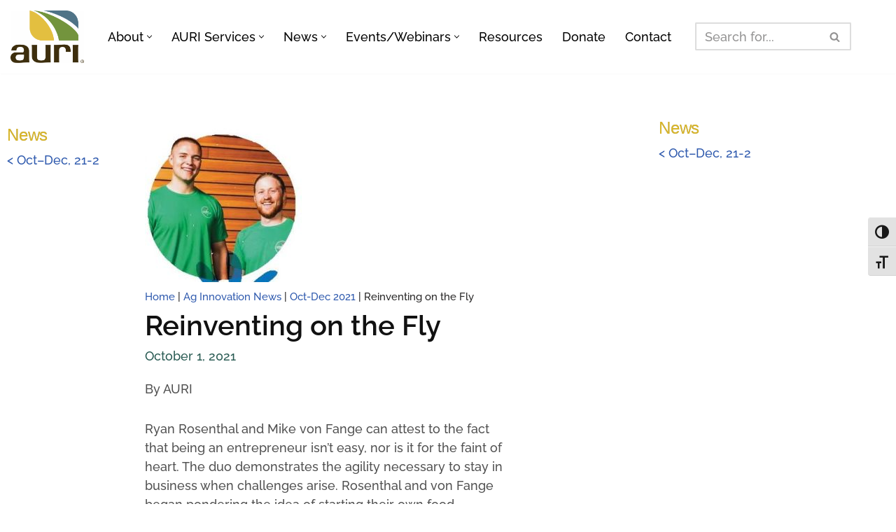

--- FILE ---
content_type: text/html; charset=UTF-8
request_url: https://auri.org/ag-innovation-news/oct-dec-2021-2/reinventing-on-the-fly/
body_size: 31080
content:
<!DOCTYPE html>
<html lang="en-US">

<head>
	
<!-- Google Tag Manager -->
<script>(function(w,d,s,l,i){w[l]=w[l]||[];w[l].push({'gtm.start':
new Date().getTime(),event:'gtm.js'});var f=d.getElementsByTagName(s)[0],
j=d.createElement(s),dl=l!='dataLayer'?'&l='+l:'';j.async=true;j.src=
'https://www.googletagmanager.com/gtm.js?id='+i+dl;f.parentNode.insertBefore(j,f);
})(window,document,'script','dataLayer','GTM-P9HGV4');</script>

	<meta charset="UTF-8">
	<meta name="viewport" content="width=device-width, initial-scale=1, minimum-scale=1">
	<link rel="profile" href="http://gmpg.org/xfn/11">
		<meta name='robots' content='index, follow, max-image-preview:large, max-snippet:-1, max-video-preview:-1' />

	<!-- This site is optimized with the Yoast SEO plugin v26.7 - https://yoast.com/wordpress/plugins/seo/ -->
	<title>Reinventing on the Fly - AURI</title>
	<link rel="canonical" href="https://auri.org/ag-innovation-news/oct-dec-2021-2/reinventing-on-the-fly/" />
	<meta property="og:locale" content="en_US" />
	<meta property="og:type" content="article" />
	<meta property="og:title" content="Reinventing on the Fly - AURI" />
	<meta property="og:description" content="By AURI Ryan Rosenthal and Mike von Fange can attest to the fact that being an entrepreneur isn’t easy, nor is it for the faint of heart. The duo demonstrates the agility necessary to stay in business when challenges arise. Rosenthal and von Fange began pondering the idea of starting their own food business back&hellip; Continue Reading Reinventing on the Fly" />
	<meta property="og:url" content="https://auri.org/ag-innovation-news/oct-dec-2021-2/reinventing-on-the-fly/" />
	<meta property="og:site_name" content="AURI" />
	<meta property="article:publisher" content="https://www.facebook.com/AgriculturalUtilizationResearchInstitute/twitter" />
	<meta property="article:modified_time" content="2025-09-15T15:28:51+00:00" />
	<meta property="og:image" content="https://auri.org/wp-content/uploads/2022/02/AURI_AIN_OctDec_2021_Page_06-e1643903253729.jpg" />
	<meta property="og:image:width" content="224" />
	<meta property="og:image:height" content="228" />
	<meta property="og:image:type" content="image/jpeg" />
	<meta name="twitter:card" content="summary_large_image" />
	<meta name="twitter:site" content="@AURIcomm" />
	<meta name="twitter:label1" content="Est. reading time" />
	<meta name="twitter:data1" content="8 minutes" />
	<script type="application/ld+json" class="yoast-schema-graph">{"@context":"https://schema.org","@graph":[{"@type":"WebPage","@id":"https://auri.org/ag-innovation-news/oct-dec-2021-2/reinventing-on-the-fly/","url":"https://auri.org/ag-innovation-news/oct-dec-2021-2/reinventing-on-the-fly/","name":"Reinventing on the Fly - AURI","isPartOf":{"@id":"https://auri.org/#website"},"primaryImageOfPage":{"@id":"https://auri.org/ag-innovation-news/oct-dec-2021-2/reinventing-on-the-fly/#primaryimage"},"image":{"@id":"https://auri.org/ag-innovation-news/oct-dec-2021-2/reinventing-on-the-fly/#primaryimage"},"thumbnailUrl":"https://auri.org/wp-content/uploads/2022/02/AURI_AIN_OctDec_2021_Page_06-e1643903253729.jpg","datePublished":"2021-10-01T15:47:57+00:00","dateModified":"2025-09-15T15:28:51+00:00","breadcrumb":{"@id":"https://auri.org/ag-innovation-news/oct-dec-2021-2/reinventing-on-the-fly/#breadcrumb"},"inLanguage":"en-US","potentialAction":[{"@type":"ReadAction","target":["https://auri.org/ag-innovation-news/oct-dec-2021-2/reinventing-on-the-fly/"]}]},{"@type":"ImageObject","inLanguage":"en-US","@id":"https://auri.org/ag-innovation-news/oct-dec-2021-2/reinventing-on-the-fly/#primaryimage","url":"https://auri.org/wp-content/uploads/2022/02/AURI_AIN_OctDec_2021_Page_06-e1643903253729.jpg","contentUrl":"https://auri.org/wp-content/uploads/2022/02/AURI_AIN_OctDec_2021_Page_06-e1643903253729.jpg","width":224,"height":228},{"@type":"BreadcrumbList","@id":"https://auri.org/ag-innovation-news/oct-dec-2021-2/reinventing-on-the-fly/#breadcrumb","itemListElement":[{"@type":"ListItem","position":1,"name":"Home","item":"https://auri.org/"},{"@type":"ListItem","position":2,"name":"Ag Innovation News","item":"https://auri.org/ag-innovation-news/"},{"@type":"ListItem","position":3,"name":"Oct-Dec 2021","item":"https://auri.org/ag-innovation-news/oct-dec-2021-2/"},{"@type":"ListItem","position":4,"name":"Reinventing on the Fly"}]},{"@type":"WebSite","@id":"https://auri.org/#website","url":"https://auri.org/","name":"AURI","description":"Foster long-term economic benefit for Minnesota through value-added agricultural products.","publisher":{"@id":"https://auri.org/#organization"},"potentialAction":[{"@type":"SearchAction","target":{"@type":"EntryPoint","urlTemplate":"https://auri.org/?s={search_term_string}"},"query-input":{"@type":"PropertyValueSpecification","valueRequired":true,"valueName":"search_term_string"}}],"inLanguage":"en-US"},{"@type":"Organization","@id":"https://auri.org/#organization","name":"Agricultural Utilization Research Institute","url":"https://auri.org/","logo":{"@type":"ImageObject","inLanguage":"en-US","@id":"https://auri.org/#/schema/logo/image/","url":"https://auri.org/wp-content/uploads/2019/10/auri-new-web-horizontal-logo.jpg","contentUrl":"https://auri.org/wp-content/uploads/2019/10/auri-new-web-horizontal-logo.jpg","width":900,"height":335,"caption":"Agricultural Utilization Research Institute"},"image":{"@id":"https://auri.org/#/schema/logo/image/"},"sameAs":["https://www.facebook.com/AgriculturalUtilizationResearchInstitute/twitter","https://x.com/AURIcomm","https://www.linkedin.com/company/agricultural-utilization-research-institute/","https://www.youtube.com/user/AURIMN"]}]}</script>
	<!-- / Yoast SEO plugin. -->


<link rel='dns-prefetch' href='//fonts.googleapis.com' />
<link rel="alternate" title="oEmbed (JSON)" type="application/json+oembed" href="https://auri.org/wp-json/oembed/1.0/embed?url=https%3A%2F%2Fauri.org%2Fag-innovation-news%2Foct-dec-2021-2%2Freinventing-on-the-fly%2F" />
<link rel="alternate" title="oEmbed (XML)" type="text/xml+oembed" href="https://auri.org/wp-json/oembed/1.0/embed?url=https%3A%2F%2Fauri.org%2Fag-innovation-news%2Foct-dec-2021-2%2Freinventing-on-the-fly%2F&#038;format=xml" />
<style id='wp-img-auto-sizes-contain-inline-css'>
img:is([sizes=auto i],[sizes^="auto," i]){contain-intrinsic-size:3000px 1500px}
/*# sourceURL=wp-img-auto-sizes-contain-inline-css */
</style>
<style id='wp-emoji-styles-inline-css'>

	img.wp-smiley, img.emoji {
		display: inline !important;
		border: none !important;
		box-shadow: none !important;
		height: 1em !important;
		width: 1em !important;
		margin: 0 0.07em !important;
		vertical-align: -0.1em !important;
		background: none !important;
		padding: 0 !important;
	}
/*# sourceURL=wp-emoji-styles-inline-css */
</style>
<link rel='stylesheet' id='wp-block-library-css' href='https://auri.org/wp-includes/css/dist/block-library/style.min.css?ver=6.9' media='all' />
<style id='classic-theme-styles-inline-css'>
/*! This file is auto-generated */
.wp-block-button__link{color:#fff;background-color:#32373c;border-radius:9999px;box-shadow:none;text-decoration:none;padding:calc(.667em + 2px) calc(1.333em + 2px);font-size:1.125em}.wp-block-file__button{background:#32373c;color:#fff;text-decoration:none}
/*# sourceURL=/wp-includes/css/classic-themes.min.css */
</style>
<style id='powerpress-player-block-style-inline-css'>


/*# sourceURL=https://auri.org/wp-content/plugins/powerpress/blocks/player-block/build/style-index.css */
</style>
<style id='global-styles-inline-css'>
:root{--wp--preset--aspect-ratio--square: 1;--wp--preset--aspect-ratio--4-3: 4/3;--wp--preset--aspect-ratio--3-4: 3/4;--wp--preset--aspect-ratio--3-2: 3/2;--wp--preset--aspect-ratio--2-3: 2/3;--wp--preset--aspect-ratio--16-9: 16/9;--wp--preset--aspect-ratio--9-16: 9/16;--wp--preset--color--black: #000000;--wp--preset--color--cyan-bluish-gray: #abb8c3;--wp--preset--color--white: #ffffff;--wp--preset--color--pale-pink: #f78da7;--wp--preset--color--vivid-red: #cf2e2e;--wp--preset--color--luminous-vivid-orange: #ff6900;--wp--preset--color--luminous-vivid-amber: #fcb900;--wp--preset--color--light-green-cyan: #7bdcb5;--wp--preset--color--vivid-green-cyan: #00d084;--wp--preset--color--pale-cyan-blue: #8ed1fc;--wp--preset--color--vivid-cyan-blue: #0693e3;--wp--preset--color--vivid-purple: #9b51e0;--wp--preset--color--neve-link-color: var(--nv-primary-accent);--wp--preset--color--neve-link-hover-color: var(--nv-secondary-accent);--wp--preset--color--nv-site-bg: var(--nv-site-bg);--wp--preset--color--nv-light-bg: var(--nv-light-bg);--wp--preset--color--nv-dark-bg: var(--nv-dark-bg);--wp--preset--color--neve-text-color: var(--nv-text-color);--wp--preset--color--nv-text-dark-bg: var(--nv-text-dark-bg);--wp--preset--color--nv-c-1: var(--nv-c-1);--wp--preset--color--nv-c-2: var(--nv-c-2);--wp--preset--gradient--vivid-cyan-blue-to-vivid-purple: linear-gradient(135deg,rgb(6,147,227) 0%,rgb(155,81,224) 100%);--wp--preset--gradient--light-green-cyan-to-vivid-green-cyan: linear-gradient(135deg,rgb(122,220,180) 0%,rgb(0,208,130) 100%);--wp--preset--gradient--luminous-vivid-amber-to-luminous-vivid-orange: linear-gradient(135deg,rgb(252,185,0) 0%,rgb(255,105,0) 100%);--wp--preset--gradient--luminous-vivid-orange-to-vivid-red: linear-gradient(135deg,rgb(255,105,0) 0%,rgb(207,46,46) 100%);--wp--preset--gradient--very-light-gray-to-cyan-bluish-gray: linear-gradient(135deg,rgb(238,238,238) 0%,rgb(169,184,195) 100%);--wp--preset--gradient--cool-to-warm-spectrum: linear-gradient(135deg,rgb(74,234,220) 0%,rgb(151,120,209) 20%,rgb(207,42,186) 40%,rgb(238,44,130) 60%,rgb(251,105,98) 80%,rgb(254,248,76) 100%);--wp--preset--gradient--blush-light-purple: linear-gradient(135deg,rgb(255,206,236) 0%,rgb(152,150,240) 100%);--wp--preset--gradient--blush-bordeaux: linear-gradient(135deg,rgb(254,205,165) 0%,rgb(254,45,45) 50%,rgb(107,0,62) 100%);--wp--preset--gradient--luminous-dusk: linear-gradient(135deg,rgb(255,203,112) 0%,rgb(199,81,192) 50%,rgb(65,88,208) 100%);--wp--preset--gradient--pale-ocean: linear-gradient(135deg,rgb(255,245,203) 0%,rgb(182,227,212) 50%,rgb(51,167,181) 100%);--wp--preset--gradient--electric-grass: linear-gradient(135deg,rgb(202,248,128) 0%,rgb(113,206,126) 100%);--wp--preset--gradient--midnight: linear-gradient(135deg,rgb(2,3,129) 0%,rgb(40,116,252) 100%);--wp--preset--font-size--small: 13px;--wp--preset--font-size--medium: 20px;--wp--preset--font-size--large: 36px;--wp--preset--font-size--x-large: 42px;--wp--preset--spacing--20: 0.44rem;--wp--preset--spacing--30: 0.67rem;--wp--preset--spacing--40: 1rem;--wp--preset--spacing--50: 1.5rem;--wp--preset--spacing--60: 2.25rem;--wp--preset--spacing--70: 3.38rem;--wp--preset--spacing--80: 5.06rem;--wp--preset--shadow--natural: 6px 6px 9px rgba(0, 0, 0, 0.2);--wp--preset--shadow--deep: 12px 12px 50px rgba(0, 0, 0, 0.4);--wp--preset--shadow--sharp: 6px 6px 0px rgba(0, 0, 0, 0.2);--wp--preset--shadow--outlined: 6px 6px 0px -3px rgb(255, 255, 255), 6px 6px rgb(0, 0, 0);--wp--preset--shadow--crisp: 6px 6px 0px rgb(0, 0, 0);}:where(.is-layout-flex){gap: 0.5em;}:where(.is-layout-grid){gap: 0.5em;}body .is-layout-flex{display: flex;}.is-layout-flex{flex-wrap: wrap;align-items: center;}.is-layout-flex > :is(*, div){margin: 0;}body .is-layout-grid{display: grid;}.is-layout-grid > :is(*, div){margin: 0;}:where(.wp-block-columns.is-layout-flex){gap: 2em;}:where(.wp-block-columns.is-layout-grid){gap: 2em;}:where(.wp-block-post-template.is-layout-flex){gap: 1.25em;}:where(.wp-block-post-template.is-layout-grid){gap: 1.25em;}.has-black-color{color: var(--wp--preset--color--black) !important;}.has-cyan-bluish-gray-color{color: var(--wp--preset--color--cyan-bluish-gray) !important;}.has-white-color{color: var(--wp--preset--color--white) !important;}.has-pale-pink-color{color: var(--wp--preset--color--pale-pink) !important;}.has-vivid-red-color{color: var(--wp--preset--color--vivid-red) !important;}.has-luminous-vivid-orange-color{color: var(--wp--preset--color--luminous-vivid-orange) !important;}.has-luminous-vivid-amber-color{color: var(--wp--preset--color--luminous-vivid-amber) !important;}.has-light-green-cyan-color{color: var(--wp--preset--color--light-green-cyan) !important;}.has-vivid-green-cyan-color{color: var(--wp--preset--color--vivid-green-cyan) !important;}.has-pale-cyan-blue-color{color: var(--wp--preset--color--pale-cyan-blue) !important;}.has-vivid-cyan-blue-color{color: var(--wp--preset--color--vivid-cyan-blue) !important;}.has-vivid-purple-color{color: var(--wp--preset--color--vivid-purple) !important;}.has-neve-link-color-color{color: var(--wp--preset--color--neve-link-color) !important;}.has-neve-link-hover-color-color{color: var(--wp--preset--color--neve-link-hover-color) !important;}.has-nv-site-bg-color{color: var(--wp--preset--color--nv-site-bg) !important;}.has-nv-light-bg-color{color: var(--wp--preset--color--nv-light-bg) !important;}.has-nv-dark-bg-color{color: var(--wp--preset--color--nv-dark-bg) !important;}.has-neve-text-color-color{color: var(--wp--preset--color--neve-text-color) !important;}.has-nv-text-dark-bg-color{color: var(--wp--preset--color--nv-text-dark-bg) !important;}.has-nv-c-1-color{color: var(--wp--preset--color--nv-c-1) !important;}.has-nv-c-2-color{color: var(--wp--preset--color--nv-c-2) !important;}.has-black-background-color{background-color: var(--wp--preset--color--black) !important;}.has-cyan-bluish-gray-background-color{background-color: var(--wp--preset--color--cyan-bluish-gray) !important;}.has-white-background-color{background-color: var(--wp--preset--color--white) !important;}.has-pale-pink-background-color{background-color: var(--wp--preset--color--pale-pink) !important;}.has-vivid-red-background-color{background-color: var(--wp--preset--color--vivid-red) !important;}.has-luminous-vivid-orange-background-color{background-color: var(--wp--preset--color--luminous-vivid-orange) !important;}.has-luminous-vivid-amber-background-color{background-color: var(--wp--preset--color--luminous-vivid-amber) !important;}.has-light-green-cyan-background-color{background-color: var(--wp--preset--color--light-green-cyan) !important;}.has-vivid-green-cyan-background-color{background-color: var(--wp--preset--color--vivid-green-cyan) !important;}.has-pale-cyan-blue-background-color{background-color: var(--wp--preset--color--pale-cyan-blue) !important;}.has-vivid-cyan-blue-background-color{background-color: var(--wp--preset--color--vivid-cyan-blue) !important;}.has-vivid-purple-background-color{background-color: var(--wp--preset--color--vivid-purple) !important;}.has-neve-link-color-background-color{background-color: var(--wp--preset--color--neve-link-color) !important;}.has-neve-link-hover-color-background-color{background-color: var(--wp--preset--color--neve-link-hover-color) !important;}.has-nv-site-bg-background-color{background-color: var(--wp--preset--color--nv-site-bg) !important;}.has-nv-light-bg-background-color{background-color: var(--wp--preset--color--nv-light-bg) !important;}.has-nv-dark-bg-background-color{background-color: var(--wp--preset--color--nv-dark-bg) !important;}.has-neve-text-color-background-color{background-color: var(--wp--preset--color--neve-text-color) !important;}.has-nv-text-dark-bg-background-color{background-color: var(--wp--preset--color--nv-text-dark-bg) !important;}.has-nv-c-1-background-color{background-color: var(--wp--preset--color--nv-c-1) !important;}.has-nv-c-2-background-color{background-color: var(--wp--preset--color--nv-c-2) !important;}.has-black-border-color{border-color: var(--wp--preset--color--black) !important;}.has-cyan-bluish-gray-border-color{border-color: var(--wp--preset--color--cyan-bluish-gray) !important;}.has-white-border-color{border-color: var(--wp--preset--color--white) !important;}.has-pale-pink-border-color{border-color: var(--wp--preset--color--pale-pink) !important;}.has-vivid-red-border-color{border-color: var(--wp--preset--color--vivid-red) !important;}.has-luminous-vivid-orange-border-color{border-color: var(--wp--preset--color--luminous-vivid-orange) !important;}.has-luminous-vivid-amber-border-color{border-color: var(--wp--preset--color--luminous-vivid-amber) !important;}.has-light-green-cyan-border-color{border-color: var(--wp--preset--color--light-green-cyan) !important;}.has-vivid-green-cyan-border-color{border-color: var(--wp--preset--color--vivid-green-cyan) !important;}.has-pale-cyan-blue-border-color{border-color: var(--wp--preset--color--pale-cyan-blue) !important;}.has-vivid-cyan-blue-border-color{border-color: var(--wp--preset--color--vivid-cyan-blue) !important;}.has-vivid-purple-border-color{border-color: var(--wp--preset--color--vivid-purple) !important;}.has-neve-link-color-border-color{border-color: var(--wp--preset--color--neve-link-color) !important;}.has-neve-link-hover-color-border-color{border-color: var(--wp--preset--color--neve-link-hover-color) !important;}.has-nv-site-bg-border-color{border-color: var(--wp--preset--color--nv-site-bg) !important;}.has-nv-light-bg-border-color{border-color: var(--wp--preset--color--nv-light-bg) !important;}.has-nv-dark-bg-border-color{border-color: var(--wp--preset--color--nv-dark-bg) !important;}.has-neve-text-color-border-color{border-color: var(--wp--preset--color--neve-text-color) !important;}.has-nv-text-dark-bg-border-color{border-color: var(--wp--preset--color--nv-text-dark-bg) !important;}.has-nv-c-1-border-color{border-color: var(--wp--preset--color--nv-c-1) !important;}.has-nv-c-2-border-color{border-color: var(--wp--preset--color--nv-c-2) !important;}.has-vivid-cyan-blue-to-vivid-purple-gradient-background{background: var(--wp--preset--gradient--vivid-cyan-blue-to-vivid-purple) !important;}.has-light-green-cyan-to-vivid-green-cyan-gradient-background{background: var(--wp--preset--gradient--light-green-cyan-to-vivid-green-cyan) !important;}.has-luminous-vivid-amber-to-luminous-vivid-orange-gradient-background{background: var(--wp--preset--gradient--luminous-vivid-amber-to-luminous-vivid-orange) !important;}.has-luminous-vivid-orange-to-vivid-red-gradient-background{background: var(--wp--preset--gradient--luminous-vivid-orange-to-vivid-red) !important;}.has-very-light-gray-to-cyan-bluish-gray-gradient-background{background: var(--wp--preset--gradient--very-light-gray-to-cyan-bluish-gray) !important;}.has-cool-to-warm-spectrum-gradient-background{background: var(--wp--preset--gradient--cool-to-warm-spectrum) !important;}.has-blush-light-purple-gradient-background{background: var(--wp--preset--gradient--blush-light-purple) !important;}.has-blush-bordeaux-gradient-background{background: var(--wp--preset--gradient--blush-bordeaux) !important;}.has-luminous-dusk-gradient-background{background: var(--wp--preset--gradient--luminous-dusk) !important;}.has-pale-ocean-gradient-background{background: var(--wp--preset--gradient--pale-ocean) !important;}.has-electric-grass-gradient-background{background: var(--wp--preset--gradient--electric-grass) !important;}.has-midnight-gradient-background{background: var(--wp--preset--gradient--midnight) !important;}.has-small-font-size{font-size: var(--wp--preset--font-size--small) !important;}.has-medium-font-size{font-size: var(--wp--preset--font-size--medium) !important;}.has-large-font-size{font-size: var(--wp--preset--font-size--large) !important;}.has-x-large-font-size{font-size: var(--wp--preset--font-size--x-large) !important;}
:where(.wp-block-post-template.is-layout-flex){gap: 1.25em;}:where(.wp-block-post-template.is-layout-grid){gap: 1.25em;}
:where(.wp-block-term-template.is-layout-flex){gap: 1.25em;}:where(.wp-block-term-template.is-layout-grid){gap: 1.25em;}
:where(.wp-block-columns.is-layout-flex){gap: 2em;}:where(.wp-block-columns.is-layout-grid){gap: 2em;}
:root :where(.wp-block-pullquote){font-size: 1.5em;line-height: 1.6;}
/*# sourceURL=global-styles-inline-css */
</style>
<link rel='stylesheet' id='ui-font-css' href='https://auri.org/wp-content/plugins/wp-accessibility/toolbar/fonts/css/a11y-toolbar.css?ver=2.2.6' media='all' />
<link rel='stylesheet' id='wpa-toolbar-css' href='https://auri.org/wp-content/plugins/wp-accessibility/toolbar/css/a11y.css?ver=2.2.6' media='all' />
<link rel='stylesheet' id='ui-fontsize.css-css' href='https://auri.org/wp-content/plugins/wp-accessibility/toolbar/css/a11y-fontsize.css?ver=2.2.6' media='all' />
<style id='ui-fontsize.css-inline-css'>
html { --wpa-font-size: clamp( 24px, 1.5rem, 36px ); --wpa-h1-size : clamp( 48px, 3rem, 72px ); --wpa-h2-size : clamp( 40px, 2.5rem, 60px ); --wpa-h3-size : clamp( 32px, 2rem, 48px ); --wpa-h4-size : clamp( 28px, 1.75rem, 42px ); --wpa-sub-list-size: 1.1em; --wpa-sub-sub-list-size: 1em; } 
/*# sourceURL=ui-fontsize.css-inline-css */
</style>
<link rel='stylesheet' id='wpa-style-css' href='https://auri.org/wp-content/plugins/wp-accessibility/css/wpa-style.css?ver=2.2.6' media='all' />
<style id='wpa-style-inline-css'>
.wpa-visible-ltr#skiplinks a, .wpa-visible-ltr#skiplinks a:hover, .wpa-visible-ltr#skiplinks a:visited {
	
}
.wpa-visible-ltr#skiplinks a:active,  .wpa-visible-ltr#skiplinks a:focus {
	
}
	:root { --admin-bar-top : 7px; }
/*# sourceURL=wpa-style-inline-css */
</style>
<link rel='stylesheet' id='neve-style-css' href='https://auri.org/wp-content/themes/neve/style-main-new.css?ver=6.9' media='all' />
<style id='neve-style-inline-css'>
.is-menu-sidebar .header-menu-sidebar { visibility: visible; }.is-menu-sidebar.menu_sidebar_slide_left .header-menu-sidebar { transform: translate3d(0, 0, 0); left: 0; }.is-menu-sidebar.menu_sidebar_slide_right .header-menu-sidebar { transform: translate3d(0, 0, 0); right: 0; }.is-menu-sidebar.menu_sidebar_pull_right .header-menu-sidebar, .is-menu-sidebar.menu_sidebar_pull_left .header-menu-sidebar { transform: translateX(0); }.is-menu-sidebar.menu_sidebar_dropdown .header-menu-sidebar { height: auto; }.is-menu-sidebar.menu_sidebar_dropdown .header-menu-sidebar-inner { max-height: 400px; padding: 20px 0; }.is-menu-sidebar.menu_sidebar_full_canvas .header-menu-sidebar { opacity: 1; }.header-menu-sidebar .menu-item-nav-search:not(.floating) { pointer-events: none; }.header-menu-sidebar .menu-item-nav-search .is-menu-sidebar { pointer-events: unset; }
.nv-meta-list li.meta:not(:last-child):after { content:"/" }.nv-meta-list .no-mobile{
			display:none;
		}.nv-meta-list li.last::after{
			content: ""!important;
		}@media (min-width: 769px) {
			.nv-meta-list .no-mobile {
				display: inline-block;
			}
			.nv-meta-list li.last:not(:last-child)::after {
		 		content: "/" !important;
			}
		}
.nav-ul li .caret svg, .nav-ul li .caret img{width:var(--smiconsize, 0.5em);height:var(--smiconsize, 0.5em);}.nav-ul .sub-menu li {border-style: var(--itembstyle);}
 :root{ --container: 420px;--postwidth:100%; --primarybtnbg: var(--nv-primary-accent); --primarybtnhoverbg: var(--nv-primary-accent); --primarybtncolor: #fff; --secondarybtncolor: var(--nv-primary-accent); --primarybtnhovercolor: #fff; --secondarybtnhovercolor: var(--nv-primary-accent);--primarybtnborderradius:3px;--secondarybtnborderradius:3px;--secondarybtnborderwidth:3px;--btnpadding:;--primarybtnpadding:;--secondarybtnpadding:; --bodyfontfamily: Raleway; --bodyfontsize: 16px; --bodylineheight: 1.6; --bodyletterspacing: 0px; --bodyfontweight: 500; --bodytexttransform: none; --headingsfontfamily: Raleway; --h1fontsize: 1.5em; --h1fontweight: 600; --h1lineheight: 1.2; --h1letterspacing: 0px; --h1texttransform: none; --h2fontsize: 1.3em; --h2fontweight: 600; --h2lineheight: 1.6; --h2letterspacing: 0px; --h2texttransform: none; --h3fontsize: 1.1em; --h3fontweight: 500; --h3lineheight: 1.6; --h3letterspacing: 0px; --h3texttransform: none; --h4fontsize: 1em; --h4fontweight: 600; --h4lineheight: 1.6; --h4letterspacing: 0px; --h4texttransform: none; --h5fontsize: 0.75em; --h5fontweight: 600; --h5lineheight: 1.6; --h5letterspacing: 0px; --h5texttransform: none; --h6fontsize: 0.75em; --h6fontweight: 600; --h6lineheight: 1.6; --h6letterspacing: 0px; --h6texttransform: none;--formfieldborderwidth:2px;--formfieldborderradius:3px; --formfieldbgcolor: var(--nv-site-bg); --formfieldbordercolor: #dddddd; --formfieldcolor: var(--nv-text-color);--formfieldpadding:10px 12px; } .nv-index-posts{ --borderradius:0px; } .has-neve-button-color-color{ color: var(--nv-primary-accent)!important; } .has-neve-button-color-background-color{ background-color: var(--nv-primary-accent)!important; } .single-post-container .alignfull > [class*="__inner-container"], .single-post-container .alignwide > [class*="__inner-container"]{ max-width:390px } .nv-meta-list{ --avatarsize: 20px; } .single .nv-meta-list{ --avatarsize: 20px; } .nv-post-cover{ --height: 250px;--padding:40px 15px;--justify: flex-start; --textalign: left; --valign: center; } .nv-post-cover .nv-title-meta-wrap, .nv-page-title-wrap, .entry-header{ --textalign: left; } .nv-is-boxed.nv-title-meta-wrap{ --padding:40px 15px; --bgcolor: var(--nv-dark-bg); } .nv-overlay{ --opacity: 50; --blendmode: normal; } .nv-is-boxed.nv-comments-wrap{ --padding:20px; } .nv-is-boxed.comment-respond{ --padding:20px; } .single:not(.single-product), .page{ --c-vspace:0 0 0 0;; } .global-styled{ --bgcolor: var(--nv-site-bg); } .header-top{ --rowbcolor: var(--nv-light-bg); --color: var(--nv-text-color); --bgcolor: #f0f0f0; } .header-main{ --rowbcolor: var(--nv-light-bg); --color: var(--nv-text-color); --bgcolor: #ffffff; } .header-bottom{ --rowbcolor: var(--nv-light-bg); --color: var(--nv-text-color); --bgcolor: #ffffff; } .header-menu-sidebar-bg{ --justify: flex-start; --textalign: left;--flexg: 1;--wrapdropdownwidth: auto; --color: var(--nv-text-color); --bgcolor: #ffffff; } .header-menu-sidebar{ width: 360px; } .builder-item--logo{ --maxwidth: 80px; --fs: 24px;--padding:;--margin:0; --textalign: left;--justify: flex-start; } .builder-item--nav-icon,.header-menu-sidebar .close-sidebar-panel .navbar-toggle{ --borderradius:3px;--borderwidth:1px; } .builder-item--nav-icon{ --label-margin:0 5px 0 0;;--padding:10px 15px;--margin:0; } .builder-item--primary-menu{ --color: #000000; --hovercolor: #27775f; --hovertextcolor: var(--nv-text-color); --activecolor: #27775f; --spacing: 20px; --height: 25px; --smiconsize: 7px;--padding:0;--margin:0; --fontsize: 1em; --lineheight: 1.6; --letterspacing: 0px; --fontweight: 500; --texttransform: none; --iconsize: 1em; } .builder-item--primary-menu .sub-menu{ --bstyle: none; --itembstyle: none; } .hfg-is-group.has-primary-menu .inherit-ff{ --inheritedfw: 500; } .builder-item--header_search{ --height: 40px;--formfieldborderwidth:2px;--formfieldborderradius:2px;--padding:0;--margin:0; } .footer-top-inner .row{ grid-template-columns:1fr; --valign: flex-start; } .footer-top{ --rowbcolor: var(--nv-light-bg); --color: var(--nv-text-color); --bgcolor: #ffffff; } .footer-main-inner .row{ grid-template-columns:1fr; --valign: flex-start; } .footer-main{ --rowbwidth:0px; --rowbcolor: var(--nv-light-bg); --color: #ffffff; --bgcolor: #3e584f; } .footer-bottom-inner .row{ grid-template-columns:1fr; --valign: flex-start; } .footer-bottom{ --rowbcolor: var(--nv-light-bg); --color: #ffffff; --bgcolor: #3e584f; } .builder-item--footer-one-widgets{ --padding:0;--margin:0; --textalign: center;--justify: center; } .builder-item--footer-two-widgets{ --padding:0;--margin:0; --textalign: left;--justify: flex-start; } .builder-item--footer-three-widgets{ --padding:0;--margin:0; --textalign: left;--justify: flex-start; } .builder-item--footer-four-widgets{ --padding:0;--margin:0; --textalign: left;--justify: flex-start; } .builder-item--footer-menu{ --hovercolor: #d8b528; --spacing: 20px; --height: 25px;--padding:0 0 40px 0;;--margin:0; --fontsize: 1em; --lineheight: 1.6; --letterspacing: 0px; --fontweight: 500; --texttransform: none; --iconsize: 1em; --textalign: center;--justify: center; } .builder-item--social_icons_2{ --spacing: 12px; --borderradius: 5px;--iconpadding:12px; --icon-size: 22px;--padding:0;--margin:0; --textalign: center;--justify: center; } .builder-item--footer_copyright{ --color: #ffffff;--padding:40px 0 0 0;;--margin:0; --fontsize: 1em; --lineheight: 1.6em; --letterspacing: 0px; --fontweight: 500; --texttransform: none; --iconsize: 1em; --textalign: center;--justify: center; } .page_header-top{ --rowbcolor: var(--nv-light-bg); --color: var(--nv-text-color); --bgcolor: #ffffff; } .page_header-bottom{ --rowbcolor: var(--nv-light-bg); --color: var(--nv-text-color); --bgcolor: #ffffff; } .nv-post-share a{ --iconsizesocial: 20px; --iconpaddingsocial: 15px; } .nv-post-share{ --iconalignsocial: left; --icongapsocial: 10px; } @media(min-width: 576px){ :root{ --container: 768px;--postwidth:100%;--btnpadding:;--primarybtnpadding:;--secondarybtnpadding:; --bodyfontsize: 16px; --bodylineheight: 1.6; --bodyletterspacing: 0px; --h1fontsize: 1.5em; --h1lineheight: 1.2; --h1letterspacing: 0px; --h2fontsize: 1.3em; --h2lineheight: 1.6; --h2letterspacing: 0px; --h3fontsize: 1.1em; --h3lineheight: 1.6; --h3letterspacing: 0px; --h4fontsize: 1em; --h4lineheight: 1.5; --h4letterspacing: 0px; --h5fontsize: 0.75em; --h5lineheight: 1.6; --h5letterspacing: 0px; --h6fontsize: 0.75em; --h6lineheight: 1.6; --h6letterspacing: 0px; } .single-post-container .alignfull > [class*="__inner-container"], .single-post-container .alignwide > [class*="__inner-container"]{ max-width:738px } .nv-meta-list{ --avatarsize: 20px; } .single .nv-meta-list{ --avatarsize: 20px; } .nv-post-cover{ --height: 320px;--padding:60px 30px;--justify: flex-start; --textalign: left; --valign: center; } .nv-post-cover .nv-title-meta-wrap, .nv-page-title-wrap, .entry-header{ --textalign: left; } .nv-is-boxed.nv-title-meta-wrap{ --padding:60px 30px; } .nv-is-boxed.nv-comments-wrap{ --padding:30px; } .nv-is-boxed.comment-respond{ --padding:30px; } .single:not(.single-product), .page{ --c-vspace:0 0 0 0;; } .header-menu-sidebar-bg{ --justify: flex-start; --textalign: left;--flexg: 1;--wrapdropdownwidth: auto; } .header-menu-sidebar{ width: 360px; } .builder-item--logo{ --maxwidth: 80px; --fs: 24px;--padding:;--margin:0; --textalign: left;--justify: flex-start; } .builder-item--nav-icon{ --label-margin:0 5px 0 0;;--padding:10px 15px;--margin:0; } .builder-item--primary-menu{ --spacing: 20px; --height: 25px; --smiconsize: 7px;--padding:0;--margin:0; --fontsize: 1em; --lineheight: 1.6; --letterspacing: 0px; --iconsize: 1em; } .builder-item--header_search{ --height: 40px;--formfieldborderwidth:2px;--formfieldborderradius:2px;--padding:0;--margin:0; } .footer-main{ --rowbwidth:0px; } .builder-item--footer-one-widgets{ --padding:0;--margin:0; --textalign: center;--justify: center; } .builder-item--footer-two-widgets{ --padding:0;--margin:0; --textalign: left;--justify: flex-start; } .builder-item--footer-three-widgets{ --padding:0;--margin:0; --textalign: left;--justify: flex-start; } .builder-item--footer-four-widgets{ --padding:0;--margin:0; --textalign: left;--justify: flex-start; } .builder-item--footer-menu{ --spacing: 20px; --height: 25px;--padding:0 0 40px 0;;--margin:0; --fontsize: 1em; --lineheight: 1.6; --letterspacing: 0px; --iconsize: 1em; --textalign: center;--justify: center; } .builder-item--social_icons_2{ --spacing: 10px; --borderradius: 5px;--iconpadding:5px; --icon-size: 18px;--padding:0;--margin:0; --textalign: center;--justify: center; } .builder-item--footer_copyright{ --padding:40px 0 0 0;;--margin:0; --fontsize: 1.4em; --lineheight: 1.6em; --letterspacing: 0px; --iconsize: 1.4em; --textalign: center;--justify: center; } .nv-post-share a{ --iconsizesocial: 20px; --iconpaddingsocial: 15px; } .nv-post-share{ --iconalignsocial: left; --icongapsocial: 10px; } }@media(min-width: 960px){ :root{ --container: 1366px;--postwidth:100%;--btnpadding:0 0 0 0;;--primarybtnpadding:0 0 0 0;;--secondarybtnpadding:calc(0px - 3px);; --bodyfontsize: 18px; --bodylineheight: 1.5; --bodyletterspacing: 0px; --h1fontsize: 40px; --h1lineheight: 1.1; --h1letterspacing: 0px; --h2fontsize: 29px; --h2lineheight: 1.3; --h2letterspacing: 0px; --h3fontsize: 24px; --h3lineheight: 1.3; --h3letterspacing: 0px; --h4fontsize: 22px; --h4lineheight: 1.5; --h4letterspacing: 0px; --h5fontsize: 20px; --h5lineheight: 1.6; --h5letterspacing: 0px; --h6fontsize: 18px; --h6lineheight: 1.2; --h6letterspacing: 0px; } .nv-index-posts{ --postcoltemplate:35fr 65fr; } body:not(.single):not(.archive):not(.blog):not(.search):not(.error404) .neve-main > .container .col, body.post-type-archive-course .neve-main > .container .col, body.post-type-archive-llms_membership .neve-main > .container .col{ max-width: 70%; } body:not(.single):not(.archive):not(.blog):not(.search):not(.error404) .nv-sidebar-wrap, body.post-type-archive-course .nv-sidebar-wrap, body.post-type-archive-llms_membership .nv-sidebar-wrap{ max-width: 30%; } .neve-main > .archive-container .nv-index-posts.col{ max-width: 80%; } .neve-main > .archive-container .nv-sidebar-wrap{ max-width: 20%; } .neve-main > .single-post-container .nv-single-post-wrap.col{ max-width: 70%; } .single-post-container .alignfull > [class*="__inner-container"], .single-post-container .alignwide > [class*="__inner-container"]{ max-width:926px } .container-fluid.single-post-container .alignfull > [class*="__inner-container"], .container-fluid.single-post-container .alignwide > [class*="__inner-container"]{ max-width:calc(70% + 15px) } .neve-main > .single-post-container .nv-sidebar-wrap{ max-width: 30%; } .nv-meta-list{ --avatarsize: 20px; } .single .nv-meta-list{ --avatarsize: 20px; } .nv-post-cover{ --height: 400px;--padding:60px 40px;--justify: flex-start; --textalign: left; --valign: center; } .nv-post-cover .nv-title-meta-wrap, .nv-page-title-wrap, .entry-header{ --textalign: left; } .nv-is-boxed.nv-title-meta-wrap{ --padding:60px 40px; } .nv-is-boxed.nv-comments-wrap{ --padding:40px; } .nv-is-boxed.comment-respond{ --padding:40px; } .single:not(.single-product), .page{ --c-vspace:0 0 0 0;; } .header-menu-sidebar-bg{ --justify: flex-start; --textalign: left;--flexg: 1;--wrapdropdownwidth: auto; } .header-menu-sidebar{ width: 360px; } .builder-item--logo{ --maxwidth: 105px; --fs: 24px;--padding:7px 0;--margin:0; --textalign: left;--justify: flex-start; } .builder-item--nav-icon{ --label-margin:0 5px 0 0;;--padding:10px 15px;--margin:0; } .builder-item--primary-menu{ --spacing: 20px; --height: 25px; --smiconsize: 7px;--padding:0;--margin:0; --fontsize: 1em; --lineheight: 1.6; --letterspacing: 0px; --iconsize: 1em; } .builder-item--header_search{ --height: 40px;--formfieldborderwidth:2px;--formfieldborderradius:2px;--padding:0;--margin:0; } .footer-main{ --rowbwidth:0px; } .builder-item--footer-one-widgets{ --padding:0;--margin:0; --textalign: center;--justify: center; } .builder-item--footer-two-widgets{ --padding:0;--margin:0; --textalign: left;--justify: flex-start; } .builder-item--footer-three-widgets{ --padding:0;--margin:0; --textalign: left;--justify: flex-start; } .builder-item--footer-four-widgets{ --padding:0;--margin:0; --textalign: left;--justify: flex-start; } .builder-item--footer-menu{ --spacing: 20px; --height: 25px;--padding:0 0 40px 0;;--margin:0; --fontsize: 1em; --lineheight: 1.6; --letterspacing: 0px; --iconsize: 1em; --textalign: center;--justify: center; } .builder-item--social_icons_2{ --spacing: 12px; --borderradius: 5px;--iconpadding:5px; --icon-size: 24px;--padding:0;--margin:0; --textalign: center;--justify: center; } .builder-item--footer_copyright{ --padding:40px 0 0 0;;--margin:0; --fontsize: 1em; --lineheight: 1.6em; --letterspacing: 0px; --iconsize: 1em; --textalign: center;--justify: center; } .nv-post-share a{ --iconsizesocial: 20px; --iconpaddingsocial: 15px; } .nv-post-share{ --iconalignsocial: left; --icongapsocial: 10px; } }.nv-content-wrap .elementor a:not(.button):not(.wp-block-file__button){ text-decoration: none; }:root{--nv-primary-accent:#2f5aae;--nv-secondary-accent:#2f5aae;--nv-site-bg:#ffffff;--nv-light-bg:#f4f5f7;--nv-dark-bg:#121212;--nv-text-color:#272626;--nv-text-dark-bg:#ffffff;--nv-c-1:#9463ae;--nv-c-2:#be574b;--nv-fallback-ff:Arial, Helvetica, sans-serif;}
:root{--e-global-color-nvprimaryaccent:#2f5aae;--e-global-color-nvsecondaryaccent:#2f5aae;--e-global-color-nvsitebg:#ffffff;--e-global-color-nvlightbg:#f4f5f7;--e-global-color-nvdarkbg:#121212;--e-global-color-nvtextcolor:#272626;--e-global-color-nvtextdarkbg:#ffffff;--e-global-color-nvc1:#9463ae;--e-global-color-nvc2:#be574b;}
/*# sourceURL=neve-style-inline-css */
</style>
<link rel='stylesheet' id='child-style-css' href='https://auri.org/wp-content/themes/neve-child/style.css?v=1226822061&#038;ver=1.0.0' media='all' />
<link rel='stylesheet' id='neve-blog-pro-css' href='https://auri.org/wp-content/plugins/neve-pro-addon/includes/modules/blog_pro/assets/style.min.css?ver=3.2.4' media='all' />
<link rel='stylesheet' id='elementor-frontend-css' href='https://auri.org/wp-content/plugins/elementor/assets/css/frontend.min.css?ver=3.34.1' media='all' />
<link rel='stylesheet' id='widget-image-css' href='https://auri.org/wp-content/plugins/elementor/assets/css/widget-image.min.css?ver=3.34.1' media='all' />
<link rel='stylesheet' id='widget-breadcrumbs-css' href='https://auri.org/wp-content/plugins/elementor-pro/assets/css/widget-breadcrumbs.min.css?ver=3.34.0' media='all' />
<link rel='stylesheet' id='widget-heading-css' href='https://auri.org/wp-content/plugins/elementor/assets/css/widget-heading.min.css?ver=3.34.1' media='all' />
<link rel='stylesheet' id='widget-post-info-css' href='https://auri.org/wp-content/plugins/elementor-pro/assets/css/widget-post-info.min.css?ver=3.34.0' media='all' />
<link rel='stylesheet' id='widget-icon-list-css' href='https://auri.org/wp-content/plugins/elementor/assets/css/widget-icon-list.min.css?ver=3.34.1' media='all' />
<link rel='stylesheet' id='elementor-icons-shared-0-css' href='https://auri.org/wp-content/plugins/elementor/assets/lib/font-awesome/css/fontawesome.min.css?ver=5.15.3' media='all' />
<link rel='stylesheet' id='elementor-icons-fa-regular-css' href='https://auri.org/wp-content/plugins/elementor/assets/lib/font-awesome/css/regular.min.css?ver=5.15.3' media='all' />
<link rel='stylesheet' id='elementor-icons-fa-solid-css' href='https://auri.org/wp-content/plugins/elementor/assets/lib/font-awesome/css/solid.min.css?ver=5.15.3' media='all' />
<link rel='stylesheet' id='widget-share-buttons-css' href='https://auri.org/wp-content/plugins/elementor-pro/assets/css/widget-share-buttons.min.css?ver=3.34.0' media='all' />
<link rel='stylesheet' id='e-apple-webkit-css' href='https://auri.org/wp-content/plugins/elementor/assets/css/conditionals/apple-webkit.min.css?ver=3.34.1' media='all' />
<link rel='stylesheet' id='elementor-icons-fa-brands-css' href='https://auri.org/wp-content/plugins/elementor/assets/lib/font-awesome/css/brands.min.css?ver=5.15.3' media='all' />
<link rel='stylesheet' id='widget-post-navigation-css' href='https://auri.org/wp-content/plugins/elementor-pro/assets/css/widget-post-navigation.min.css?ver=3.34.0' media='all' />
<link rel='stylesheet' id='elementor-icons-css' href='https://auri.org/wp-content/plugins/elementor/assets/lib/eicons/css/elementor-icons.min.css?ver=5.45.0' media='all' />
<link rel='stylesheet' id='elementor-post-22995-css' href='https://auri.org/wp-content/uploads/elementor/css/post-22995.css?ver=1768337727' media='all' />
<link rel='stylesheet' id='neve-elementor-widgets-styles-css' href='https://auri.org/wp-content/plugins/neve-pro-addon/includes/modules/elementor_booster/assets/css/style.min.css?ver=3.2.4' media='all' />
<link rel='stylesheet' id='font-awesome-5-all-css' href='https://auri.org/wp-content/plugins/elementor/assets/lib/font-awesome/css/all.min.css?ver=3.2.4' media='all' />
<link rel='stylesheet' id='font-awesome-4-shim-css' href='https://auri.org/wp-content/plugins/elementor/assets/lib/font-awesome/css/v4-shims.min.css?ver=3.34.1' media='all' />
<link rel='stylesheet' id='elementor-post-14664-css' href='https://auri.org/wp-content/uploads/elementor/css/post-14664.css?ver=1768338542' media='all' />
<link rel='stylesheet' id='neve-google-font-raleway-css' href='//fonts.googleapis.com/css?family=Raleway%3A400%2C500%2C600&#038;display=swap&#038;ver=4.2.2' media='all' />
<link rel='stylesheet' id='ecs-styles-css' href='https://auri.org/wp-content/plugins/ele-custom-skin/assets/css/ecs-style.css?ver=3.1.9' media='all' />
<link rel='stylesheet' id='elementor-post-15066-css' href='https://auri.org/wp-content/uploads/elementor/css/post-15066.css?ver=1579133239' media='all' />
<link rel='stylesheet' id='elementor-post-17445-css' href='https://auri.org/wp-content/uploads/elementor/css/post-17445.css?ver=1579132910' media='all' />
<link rel='stylesheet' id='elementor-gf-local-raleway-css' href='https://auri.org/wp-content/uploads/elementor/google-fonts/css/raleway.css?ver=1742594467' media='all' />
<script src="https://auri.org/wp-includes/js/jquery/jquery.min.js?ver=3.7.1" id="jquery-core-js"></script>
<script src="https://auri.org/wp-includes/js/jquery/jquery-migrate.min.js?ver=3.4.1" id="jquery-migrate-js"></script>
<script id="child-script-js-extra">
var ajax_object = {"ajax_url":"https://auri.org/wp-admin/admin-ajax.php"};
//# sourceURL=child-script-js-extra
</script>
<script src="https://auri.org/wp-content/themes/neve-child/js/script.js?v=295629528&amp;ver=6.9" id="child-script-js"></script>
<script src="https://auri.org/wp-content/plugins/elementor/assets/lib/font-awesome/js/v4-shims.min.js?ver=3.34.1" id="font-awesome-4-shim-js"></script>
<script id="ecs_ajax_load-js-extra">
var ecs_ajax_params = {"ajaxurl":"https://auri.org/wp-admin/admin-ajax.php","posts":"{\"page\":0,\"newspaper\":\"oct-dec-2021-2\\/reinventing-on-the-fly\",\"post_type\":\"newspaper\",\"name\":\"reinventing-on-the-fly\",\"error\":\"\",\"m\":\"\",\"p\":0,\"post_parent\":\"\",\"subpost\":\"\",\"subpost_id\":\"\",\"attachment\":\"\",\"attachment_id\":0,\"pagename\":\"reinventing-on-the-fly\",\"page_id\":0,\"second\":\"\",\"minute\":\"\",\"hour\":\"\",\"day\":0,\"monthnum\":0,\"year\":0,\"w\":0,\"category_name\":\"\",\"tag\":\"\",\"cat\":\"\",\"tag_id\":\"\",\"author\":\"\",\"author_name\":\"\",\"feed\":\"\",\"tb\":\"\",\"paged\":0,\"meta_key\":\"\",\"meta_value\":\"\",\"preview\":\"\",\"s\":\"\",\"sentence\":\"\",\"title\":\"\",\"fields\":\"all\",\"menu_order\":\"\",\"embed\":\"\",\"category__in\":[],\"category__not_in\":[],\"category__and\":[],\"post__in\":[],\"post__not_in\":[],\"post_name__in\":[],\"tag__in\":[],\"tag__not_in\":[],\"tag__and\":[],\"tag_slug__in\":[],\"tag_slug__and\":[],\"post_parent__in\":[],\"post_parent__not_in\":[],\"author__in\":[],\"author__not_in\":[],\"search_columns\":[],\"ignore_sticky_posts\":false,\"suppress_filters\":false,\"cache_results\":true,\"update_post_term_cache\":true,\"update_menu_item_cache\":false,\"lazy_load_term_meta\":true,\"update_post_meta_cache\":true,\"posts_per_page\":5,\"nopaging\":false,\"comments_per_page\":\"50\",\"no_found_rows\":false,\"order\":\"DESC\"}"};
//# sourceURL=ecs_ajax_load-js-extra
</script>
<script src="https://auri.org/wp-content/plugins/ele-custom-skin/assets/js/ecs_ajax_pagination.js?ver=3.1.9" id="ecs_ajax_load-js"></script>
<script src="https://auri.org/wp-content/plugins/ele-custom-skin/assets/js/ecs.js?ver=3.1.9" id="ecs-script-js"></script>
<link rel="https://api.w.org/" href="https://auri.org/wp-json/" /><link rel="alternate" title="JSON" type="application/json" href="https://auri.org/wp-json/wp/v2/newspaper/24824" /><link rel="EditURI" type="application/rsd+xml" title="RSD" href="https://auri.org/xmlrpc.php?rsd" />
<meta name="generator" content="WordPress 6.9" />
<link rel='shortlink' href='https://auri.org/?p=24824' />
            <script type="text/javascript"><!--
                                function powerpress_pinw(pinw_url){window.open(pinw_url, 'PowerPressPlayer','toolbar=0,status=0,resizable=1,width=460,height=320');	return false;}
                //-->

                // tabnab protection
                window.addEventListener('load', function () {
                    // make all links have rel="noopener noreferrer"
                    document.querySelectorAll('a[target="_blank"]').forEach(link => {
                        link.setAttribute('rel', 'noopener noreferrer');
                    });
                });
            </script>
            <!-- Stream WordPress user activity plugin v4.1.1 -->
<meta name="generator" content="Elementor 3.34.1; features: additional_custom_breakpoints; settings: css_print_method-external, google_font-enabled, font_display-auto">
			<style>
				.e-con.e-parent:nth-of-type(n+4):not(.e-lazyloaded):not(.e-no-lazyload),
				.e-con.e-parent:nth-of-type(n+4):not(.e-lazyloaded):not(.e-no-lazyload) * {
					background-image: none !important;
				}
				@media screen and (max-height: 1024px) {
					.e-con.e-parent:nth-of-type(n+3):not(.e-lazyloaded):not(.e-no-lazyload),
					.e-con.e-parent:nth-of-type(n+3):not(.e-lazyloaded):not(.e-no-lazyload) * {
						background-image: none !important;
					}
				}
				@media screen and (max-height: 640px) {
					.e-con.e-parent:nth-of-type(n+2):not(.e-lazyloaded):not(.e-no-lazyload),
					.e-con.e-parent:nth-of-type(n+2):not(.e-lazyloaded):not(.e-no-lazyload) * {
						background-image: none !important;
					}
				}
			</style>
			<link rel="icon" href="https://auri.org/wp-content/uploads/2025/09/cropped-AURI-Logo-Primary-FullColor-Dark-1-e1756839746544-32x32.png" sizes="32x32" />
<link rel="icon" href="https://auri.org/wp-content/uploads/2025/09/cropped-AURI-Logo-Primary-FullColor-Dark-1-e1756839746544-192x192.png" sizes="192x192" />
<link rel="apple-touch-icon" href="https://auri.org/wp-content/uploads/2025/09/cropped-AURI-Logo-Primary-FullColor-Dark-1-e1756839746544-180x180.png" />
<meta name="msapplication-TileImage" content="https://auri.org/wp-content/uploads/2025/09/cropped-AURI-Logo-Primary-FullColor-Dark-1-e1756839746544-270x270.png" />
		<style id="wp-custom-css">
			
  .post_thumbnail img {
      object-fit: cover;
  }
.home .elementor-slide-heading {
    background-color: rgba(19, 18, 18, 0.5);
    padding: 20px;
}

main#content a, main#content a:not(.button) {
	text-decoration:none !important;
}

main#content a:hover, main#content a:not(.button):hover {
    text-decoration: underline !important;
}

ul#menu-about-auri {
    position: relative;
    z-index: 111;
}

.page-id-28577 .elementor-element-6c6d304 {
    display: none;
}
 
.page-id-28577 .elementor-element-5a4d94c {
	display:none;
}
.page-id-28577 .elementor-element-14dece8a{
	width:100%;
}
.contect-new input{
    max-width: 100% !important;
}

.contect-new button {
    min-height: 47px;
    background-color: #f36523 !important;
    font-size: 16px !important;
    padding: 15px 30px !important;
}

		</style>
		
	</head>

<body  class="wp-singular newspaper-template-default single single-newspaper postid-24824 wp-custom-logo wp-theme-neve wp-child-theme-neve-child wpa-excerpt  nv-blog-default nv-sidebar-right menu_sidebar_slide_left elementor-default elementor-kit-22995 elementor-page-14664" id="neve_body"  >
<!-- Google Tag Manager (noscript) -->
<noscript><iframe src="https://www.googletagmanager.com/ns.html?id=GTM-P9HGV4"
height="0" width="0" style="display:none;visibility:hidden"></iframe></noscript>
<!-- End Google Tag Manager (noscript) -->

<div class="wrapper">
	
	<header class="header"  >
		<a class="neve-skip-link show-on-focus" href="#content" >
			Skip to content		</a>
		<div id="header-grid"  class="hfg_header site-header">
	
<nav class="header--row header-main hide-on-mobile hide-on-tablet layout-full-contained nv-navbar is_sticky header--row"
	data-row-id="main" data-show-on="desktop">

	<div
		class="header--row-inner header-main-inner">
		<div class="container">
			<div
				class="row row--wrapper"
				data-section="hfg_header_layout_main" >
				<div class="hfg-slot left"><div class="builder-item desktop-left"><div class="item--inner builder-item--logo"
		data-section="title_tagline"
		data-item-id="logo">
	
<div class="site-logo">
	<a class="brand" href="https://auri.org/" aria-label="AURI Foster long-term economic benefit for Minnesota through value-added agricultural products." rel="home"><img width="4208" height="2998" src="https://auri.org/wp-content/uploads/2025/09/AURI-Logo-Primary-FullColor-Dark.png" class="neve-site-logo skip-lazy" alt="AURI logo" data-variant="logo" decoding="async" srcset="https://auri.org/wp-content/uploads/2025/09/AURI-Logo-Primary-FullColor-Dark.png 4208w, https://auri.org/wp-content/uploads/2025/09/AURI-Logo-Primary-FullColor-Dark-960x684.png 960w, https://auri.org/wp-content/uploads/2025/09/AURI-Logo-Primary-FullColor-Dark-1560x1111.png 1560w, https://auri.org/wp-content/uploads/2025/09/AURI-Logo-Primary-FullColor-Dark-600x427.png 600w, https://auri.org/wp-content/uploads/2025/09/AURI-Logo-Primary-FullColor-Dark-768x547.png 768w, https://auri.org/wp-content/uploads/2025/09/AURI-Logo-Primary-FullColor-Dark-1536x1094.png 1536w, https://auri.org/wp-content/uploads/2025/09/AURI-Logo-Primary-FullColor-Dark-2048x1459.png 2048w" sizes="(max-width: 4208px) 100vw, 4208px" /></a></div>
	</div>

</div><div class="builder-item has-nav"><div class="item--inner builder-item--primary-menu has_menu"
		data-section="header_menu_primary"
		data-item-id="primary-menu">
	<div class="nv-nav-wrap">
	<div role="navigation" class="nav-menu-primary submenu-style-plain"
			aria-label="Primary Menu">

		<ul id="nv-primary-navigation-main" class="primary-menu-ul nav-ul menu-desktop"><li id="menu-item-17750" class="menu-item menu-item-type-custom menu-item-object-custom menu-item-has-children menu-item-17750"><div class="wrap"><a href="/about-auri/"><span class="menu-item-title-wrap dd-title">About</span></a><div role="button" aria-pressed="false" aria-label="Open Submenu" tabindex="0" class="caret-wrap caret 1" style="margin-left:5px;"><span class="caret"><svg class="sub-menu-icon" aria-hidden="true" role="img" xmlns="http://www.w3.org/2000/svg" width="15" height="15" viewBox="0 0 15 15" style="transform:rotate(180deg)"><rect width="15" height="15" fill="none"/><path fill="currentColor" d="M14,12a1,1,0,0,1-.73-.32L7.5,5.47,1.76,11.65a1,1,0,0,1-1.4,0A1,1,0,0,1,.3,10.3l6.47-7a1,1,0,0,1,1.46,0l6.47,7a1,1,0,0,1-.06,1.4A1,1,0,0,1,14,12Z"/></svg></span></div></div>
<ul class="sub-menu">
	<li id="menu-item-25787" class="menu-item menu-item-type-post_type menu-item-object-page menu-item-25787"><div class="wrap"><a href="https://auri.org/about-auri/mission-values-priorities/">Vision, Mission &#038; Values</a></div></li>
	<li id="menu-item-17748" class="menu-item menu-item-type-post_type menu-item-object-page menu-item-17748"><div class="wrap"><a href="https://auri.org/about-auri/what-we-do/">What We Do</a></div></li>
	<li id="menu-item-1765" class="menu-item menu-item-type-post_type menu-item-object-page menu-item-1765"><div class="wrap"><a href="https://auri.org/about-auri/leadership/">Leadership</a></div></li>
	<li id="menu-item-13695" class="menu-item menu-item-type-post_type menu-item-object-page menu-item-13695"><div class="wrap"><a href="https://auri.org/about-auri/staff/">Staff</a></div></li>
	<li id="menu-item-13658" class="menu-item menu-item-type-post_type menu-item-object-page menu-item-13658"><div class="wrap"><a href="https://auri.org/about-auri/facilities/">Facilities</a></div></li>
	<li id="menu-item-13696" class="menu-item menu-item-type-post_type menu-item-object-page menu-item-13696"><div class="wrap"><a href="https://auri.org/about-auri/careers/">Careers</a></div></li>
	<li id="menu-item-25852" class="menu-item menu-item-type-post_type menu-item-object-page menu-item-25852"><div class="wrap"><a href="https://auri.org/about-auri/connect-w-auri/">Connect with AURI!</a></div></li>
</ul>
</li>
<li id="menu-item-13614" class="menu-item menu-item-type-post_type menu-item-object-page menu-item-has-children menu-item-13614"><div class="wrap"><a href="https://auri.org/access-auri-services/"><span class="menu-item-title-wrap dd-title">AURI Services</span></a><div role="button" aria-pressed="false" aria-label="Open Submenu" tabindex="0" class="caret-wrap caret 9" style="margin-left:5px;"><span class="caret"><svg class="sub-menu-icon" aria-hidden="true" role="img" xmlns="http://www.w3.org/2000/svg" width="15" height="15" viewBox="0 0 15 15" style="transform:rotate(180deg)"><rect width="15" height="15" fill="none"/><path fill="currentColor" d="M14,12a1,1,0,0,1-.73-.32L7.5,5.47,1.76,11.65a1,1,0,0,1-1.4,0A1,1,0,0,1,.3,10.3l6.47-7a1,1,0,0,1,1.46,0l6.47,7a1,1,0,0,1-.06,1.4A1,1,0,0,1,14,12Z"/></svg></span></div></div>
<ul class="sub-menu">
	<li id="menu-item-13618" class="menu-item menu-item-type-post_type menu-item-object-page menu-item-13618"><div class="wrap"><a href="https://auri.org/access-auri-services/services/">Services</a></div></li>
	<li id="menu-item-16268" class="menu-item menu-item-type-post_type menu-item-object-page menu-item-16268"><div class="wrap"><a href="https://auri.org/focus-areas/">Focus Areas</a></div></li>
	<li id="menu-item-2037" class="menu-item menu-item-type-post_type menu-item-object-page menu-item-2037"><div class="wrap"><a href="https://auri.org/access-auri-services/partnerships/">Partnerships</a></div></li>
	<li id="menu-item-25933" class="menu-item menu-item-type-post_type menu-item-object-page menu-item-25933"><div class="wrap"><a href="https://auri.org/access-auri-services/partnerships/agriculture-innovation-center-program/">Ag Innovation Center</a></div></li>
	<li id="menu-item-25929" class="menu-item menu-item-type-custom menu-item-object-custom menu-item-25929"><div class="wrap"><a href="https://auri.org/access-auri-services/partnerships/rural-cooperative-development-center/">Rural Development Center</a></div></li>
	<li id="menu-item-13217" class="menu-item menu-item-type-post_type menu-item-object-page menu-item-13217"><div class="wrap"><a href="https://auri.org/access-auri-services/frequently-asked-questions/">Frequently Asked Questions</a></div></li>
</ul>
</li>
<li id="menu-item-16676" class="menu-item menu-item-type-custom menu-item-object-custom menu-item-has-children menu-item-16676"><div class="wrap"><a href="/news/"><span class="menu-item-title-wrap dd-title">News</span></a><div role="button" aria-pressed="false" aria-label="Open Submenu" tabindex="0" class="caret-wrap caret 16" style="margin-left:5px;"><span class="caret"><svg class="sub-menu-icon" aria-hidden="true" role="img" xmlns="http://www.w3.org/2000/svg" width="15" height="15" viewBox="0 0 15 15" style="transform:rotate(180deg)"><rect width="15" height="15" fill="none"/><path fill="currentColor" d="M14,12a1,1,0,0,1-.73-.32L7.5,5.47,1.76,11.65a1,1,0,0,1-1.4,0A1,1,0,0,1,.3,10.3l6.47-7a1,1,0,0,1,1.46,0l6.47,7a1,1,0,0,1-.06,1.4A1,1,0,0,1,14,12Z"/></svg></span></div></div>
<ul class="sub-menu">
	<li id="menu-item-15160" class="menu-item menu-item-type-custom menu-item-object-custom menu-item-15160"><div class="wrap"><a href="/ag-innovation-news/">Our Newspaper</a></div></li>
	<li id="menu-item-25123" class="menu-item menu-item-type-custom menu-item-object-custom menu-item-25123"><div class="wrap"><a href="https://auri.org/ag-innovation-news-podcast/">Our Podcast</a></div></li>
	<li id="menu-item-14725" class="menu-item menu-item-type-post_type menu-item-object-page menu-item-14725"><div class="wrap"><a href="https://auri.org/news/ag-innovation-update/">Our Newsletter</a></div></li>
	<li id="menu-item-16677" class="menu-item menu-item-type-custom menu-item-object-custom menu-item-16677"><div class="wrap"><a href="/videos/">Our YouTube Channel</a></div></li>
	<li id="menu-item-16678" class="menu-item menu-item-type-custom menu-item-object-custom menu-item-16678"><div class="wrap"><a href="/auri-news/">AURI in the News</a></div></li>
</ul>
</li>
<li id="menu-item-16630" class="menu-item menu-item-type-custom menu-item-object-custom menu-item-has-children menu-item-16630"><div class="wrap"><a href="/events/"><span class="menu-item-title-wrap dd-title">Events/Webinars</span></a><div role="button" aria-pressed="false" aria-label="Open Submenu" tabindex="0" class="caret-wrap caret 22" style="margin-left:5px;"><span class="caret"><svg class="sub-menu-icon" aria-hidden="true" role="img" xmlns="http://www.w3.org/2000/svg" width="15" height="15" viewBox="0 0 15 15" style="transform:rotate(180deg)"><rect width="15" height="15" fill="none"/><path fill="currentColor" d="M14,12a1,1,0,0,1-.73-.32L7.5,5.47,1.76,11.65a1,1,0,0,1-1.4,0A1,1,0,0,1,.3,10.3l6.47-7a1,1,0,0,1,1.46,0l6.47,7a1,1,0,0,1-.06,1.4A1,1,0,0,1,14,12Z"/></svg></span></div></div>
<ul class="sub-menu">
	<li id="menu-item-25939" class="menu-item menu-item-type-post_type menu-item-object-page menu-item-25939"><div class="wrap"><a href="https://auri.org/webinars/">AURI Webinars</a></div></li>
	<li id="menu-item-16631" class="menu-item menu-item-type-custom menu-item-object-custom menu-item-16631"><div class="wrap"><a href="/events/category/auri-events/">AURI Events</a></div></li>
	<li id="menu-item-16632" class="menu-item menu-item-type-custom menu-item-object-custom menu-item-16632"><div class="wrap"><a href="/events/category/auri-board-meetings/">AURI Board Meetings</a></div></li>
	<li id="menu-item-16633" class="menu-item menu-item-type-custom menu-item-object-custom menu-item-16633"><div class="wrap"><a href="/events/category/partner-events/">Partner Events</a></div></li>
	<li id="menu-item-25930" class="menu-item menu-item-type-post_type menu-item-object-page menu-item-25930"><div class="wrap"><a href="https://auri.org/access-auri-services/services/auri-connects/webinar-wednesday/">Webinar Wednesday</a></div></li>
</ul>
</li>
<li id="menu-item-25925" class="menu-item menu-item-type-post_type menu-item-object-page menu-item-25925"><div class="wrap"><a href="https://auri.org/resources/">Resources</a></div></li>
<li id="menu-item-16086" class="menu-item menu-item-type-post_type menu-item-object-page menu-item-16086"><div class="wrap"><a href="https://auri.org/donate/">Donate</a></div></li>
<li id="menu-item-23012" class="menu-item menu-item-type-post_type menu-item-object-page menu-item-23012"><div class="wrap"><a href="https://auri.org/contact/">Contact</a></div></li>
</ul>	</div>
</div>

	</div>

</div><div class="builder-item desktop-right"><div class="item--inner builder-item--header_search"
		data-section="header_search"
		data-item-id="header_search">
	<div class="component-wrap search-field">
	<div class="widget widget-search"  style="padding: 0;margin: 8px 2px;"  >
		
<form role="search"
	method="get"
	class="search-form"
	action="https://auri.org/">
	<label>
		<span class="screen-reader-text">Search for...</span>
	</label>
	<input type="search"
		class="search-field"
		aria-label="Search"
		placeholder="Search for..."
		value=""
		name="s"/>
	<button type="submit"
			class="search-submit nv-submit"
			aria-label="Search">
					<span class="nv-search-icon-wrap">
				<span class="nv-icon nv-search" >
				<svg width="15" height="15" viewBox="0 0 1792 1792" xmlns="http://www.w3.org/2000/svg"><path d="M1216 832q0-185-131.5-316.5t-316.5-131.5-316.5 131.5-131.5 316.5 131.5 316.5 316.5 131.5 316.5-131.5 131.5-316.5zm512 832q0 52-38 90t-90 38q-54 0-90-38l-343-342q-179 124-399 124-143 0-273.5-55.5t-225-150-150-225-55.5-273.5 55.5-273.5 150-225 225-150 273.5-55.5 273.5 55.5 225 150 150 225 55.5 273.5q0 220-124 399l343 343q37 37 37 90z" /></svg>
			</span>			</span>
			</button>
	</form>
	</div>
</div>
	</div>

</div></div><div class="hfg-slot right"></div>							</div>
		</div>
	</div>
</nav>


<nav class="header--row header-main hide-on-desktop layout-full-contained nv-navbar is_sticky header--row"
	data-row-id="main" data-show-on="mobile">

	<div
		class="header--row-inner header-main-inner">
		<div class="container">
			<div
				class="row row--wrapper"
				data-section="hfg_header_layout_main" >
				<div class="hfg-slot left"><div class="builder-item tablet-left mobile-left"><div class="item--inner builder-item--logo"
		data-section="title_tagline"
		data-item-id="logo">
	
<div class="site-logo">
	<a class="brand" href="https://auri.org/" aria-label="AURI Foster long-term economic benefit for Minnesota through value-added agricultural products." rel="home"><img width="4208" height="2998" src="https://auri.org/wp-content/uploads/2025/09/AURI-Logo-Primary-FullColor-Dark.png" class="neve-site-logo skip-lazy" alt="AURI logo" data-variant="logo" decoding="async" srcset="https://auri.org/wp-content/uploads/2025/09/AURI-Logo-Primary-FullColor-Dark.png 4208w, https://auri.org/wp-content/uploads/2025/09/AURI-Logo-Primary-FullColor-Dark-960x684.png 960w, https://auri.org/wp-content/uploads/2025/09/AURI-Logo-Primary-FullColor-Dark-1560x1111.png 1560w, https://auri.org/wp-content/uploads/2025/09/AURI-Logo-Primary-FullColor-Dark-600x427.png 600w, https://auri.org/wp-content/uploads/2025/09/AURI-Logo-Primary-FullColor-Dark-768x547.png 768w, https://auri.org/wp-content/uploads/2025/09/AURI-Logo-Primary-FullColor-Dark-1536x1094.png 1536w, https://auri.org/wp-content/uploads/2025/09/AURI-Logo-Primary-FullColor-Dark-2048x1459.png 2048w" sizes="(max-width: 4208px) 100vw, 4208px" /></a></div>
	</div>

</div></div><div class="hfg-slot right"><div class="builder-item tablet-left mobile-left"><div class="item--inner builder-item--nav-icon"
		data-section="header_menu_icon"
		data-item-id="nav-icon">
	<div class="menu-mobile-toggle item-button navbar-toggle-wrapper">
	<button type="button" class=" navbar-toggle"
			value="Navigation Menu"
					aria-label="Navigation Menu "
			aria-expanded="false" onclick="if('undefined' !== typeof toggleAriaClick ) { toggleAriaClick() }">
					<span class="bars">
				<span class="icon-bar"></span>
				<span class="icon-bar"></span>
				<span class="icon-bar"></span>
			</span>
					<span class="screen-reader-text">Navigation Menu</span>
	</button>
</div> <!--.navbar-toggle-wrapper-->


	</div>

</div></div>							</div>
		</div>
	</div>
</nav>

<div
		id="header-menu-sidebar" class="header-menu-sidebar tcb menu-sidebar-panel slide_left hfg-pe"
		data-row-id="sidebar">
	<div id="header-menu-sidebar-bg" class="header-menu-sidebar-bg">
				<div class="close-sidebar-panel navbar-toggle-wrapper">
			<button type="button" class="hamburger is-active  navbar-toggle active" 					value="Navigation Menu"
					aria-label="Navigation Menu "
					aria-expanded="false" onclick="if('undefined' !== typeof toggleAriaClick ) { toggleAriaClick() }">
								<span class="bars">
						<span class="icon-bar"></span>
						<span class="icon-bar"></span>
						<span class="icon-bar"></span>
					</span>
								<span class="screen-reader-text">
			Navigation Menu					</span>
			</button>
		</div>
					<div id="header-menu-sidebar-inner" class="header-menu-sidebar-inner tcb ">
						<div class="builder-item has-nav"><div class="item--inner builder-item--primary-menu has_menu"
		data-section="header_menu_primary"
		data-item-id="primary-menu">
	<div class="nv-nav-wrap">
	<div role="navigation" class="nav-menu-primary submenu-style-plain"
			aria-label="Primary Menu">

		<ul id="nv-primary-navigation-sidebar" class="primary-menu-ul nav-ul menu-mobile"><li class="menu-item menu-item-type-custom menu-item-object-custom menu-item-has-children menu-item-17750"><div class="wrap"><a href="/about-auri/"><span class="menu-item-title-wrap dd-title">About</span></a><button tabindex="0" type="button" class="caret-wrap navbar-toggle 1 " style="margin-left:5px;"  aria-label="Toggle About"><span class="caret"><svg class="sub-menu-icon" aria-hidden="true" role="img" xmlns="http://www.w3.org/2000/svg" width="15" height="15" viewBox="0 0 15 15" style="transform:rotate(180deg)"><rect width="15" height="15" fill="none"/><path fill="currentColor" d="M14,12a1,1,0,0,1-.73-.32L7.5,5.47,1.76,11.65a1,1,0,0,1-1.4,0A1,1,0,0,1,.3,10.3l6.47-7a1,1,0,0,1,1.46,0l6.47,7a1,1,0,0,1-.06,1.4A1,1,0,0,1,14,12Z"/></svg></span></button></div>
<ul class="sub-menu">
	<li class="menu-item menu-item-type-post_type menu-item-object-page menu-item-25787"><div class="wrap"><a href="https://auri.org/about-auri/mission-values-priorities/">Vision, Mission &#038; Values</a></div></li>
	<li class="menu-item menu-item-type-post_type menu-item-object-page menu-item-17748"><div class="wrap"><a href="https://auri.org/about-auri/what-we-do/">What We Do</a></div></li>
	<li class="menu-item menu-item-type-post_type menu-item-object-page menu-item-1765"><div class="wrap"><a href="https://auri.org/about-auri/leadership/">Leadership</a></div></li>
	<li class="menu-item menu-item-type-post_type menu-item-object-page menu-item-13695"><div class="wrap"><a href="https://auri.org/about-auri/staff/">Staff</a></div></li>
	<li class="menu-item menu-item-type-post_type menu-item-object-page menu-item-13658"><div class="wrap"><a href="https://auri.org/about-auri/facilities/">Facilities</a></div></li>
	<li class="menu-item menu-item-type-post_type menu-item-object-page menu-item-13696"><div class="wrap"><a href="https://auri.org/about-auri/careers/">Careers</a></div></li>
	<li class="menu-item menu-item-type-post_type menu-item-object-page menu-item-25852"><div class="wrap"><a href="https://auri.org/about-auri/connect-w-auri/">Connect with AURI!</a></div></li>
</ul>
</li>
<li class="menu-item menu-item-type-post_type menu-item-object-page menu-item-has-children menu-item-13614"><div class="wrap"><a href="https://auri.org/access-auri-services/"><span class="menu-item-title-wrap dd-title">AURI Services</span></a><button tabindex="0" type="button" class="caret-wrap navbar-toggle 9 " style="margin-left:5px;"  aria-label="Toggle AURI Services"><span class="caret"><svg class="sub-menu-icon" aria-hidden="true" role="img" xmlns="http://www.w3.org/2000/svg" width="15" height="15" viewBox="0 0 15 15" style="transform:rotate(180deg)"><rect width="15" height="15" fill="none"/><path fill="currentColor" d="M14,12a1,1,0,0,1-.73-.32L7.5,5.47,1.76,11.65a1,1,0,0,1-1.4,0A1,1,0,0,1,.3,10.3l6.47-7a1,1,0,0,1,1.46,0l6.47,7a1,1,0,0,1-.06,1.4A1,1,0,0,1,14,12Z"/></svg></span></button></div>
<ul class="sub-menu">
	<li class="menu-item menu-item-type-post_type menu-item-object-page menu-item-13618"><div class="wrap"><a href="https://auri.org/access-auri-services/services/">Services</a></div></li>
	<li class="menu-item menu-item-type-post_type menu-item-object-page menu-item-16268"><div class="wrap"><a href="https://auri.org/focus-areas/">Focus Areas</a></div></li>
	<li class="menu-item menu-item-type-post_type menu-item-object-page menu-item-2037"><div class="wrap"><a href="https://auri.org/access-auri-services/partnerships/">Partnerships</a></div></li>
	<li class="menu-item menu-item-type-post_type menu-item-object-page menu-item-25933"><div class="wrap"><a href="https://auri.org/access-auri-services/partnerships/agriculture-innovation-center-program/">Ag Innovation Center</a></div></li>
	<li class="menu-item menu-item-type-custom menu-item-object-custom menu-item-25929"><div class="wrap"><a href="https://auri.org/access-auri-services/partnerships/rural-cooperative-development-center/">Rural Development Center</a></div></li>
	<li class="menu-item menu-item-type-post_type menu-item-object-page menu-item-13217"><div class="wrap"><a href="https://auri.org/access-auri-services/frequently-asked-questions/">Frequently Asked Questions</a></div></li>
</ul>
</li>
<li class="menu-item menu-item-type-custom menu-item-object-custom menu-item-has-children menu-item-16676"><div class="wrap"><a href="/news/"><span class="menu-item-title-wrap dd-title">News</span></a><button tabindex="0" type="button" class="caret-wrap navbar-toggle 16 " style="margin-left:5px;"  aria-label="Toggle News"><span class="caret"><svg class="sub-menu-icon" aria-hidden="true" role="img" xmlns="http://www.w3.org/2000/svg" width="15" height="15" viewBox="0 0 15 15" style="transform:rotate(180deg)"><rect width="15" height="15" fill="none"/><path fill="currentColor" d="M14,12a1,1,0,0,1-.73-.32L7.5,5.47,1.76,11.65a1,1,0,0,1-1.4,0A1,1,0,0,1,.3,10.3l6.47-7a1,1,0,0,1,1.46,0l6.47,7a1,1,0,0,1-.06,1.4A1,1,0,0,1,14,12Z"/></svg></span></button></div>
<ul class="sub-menu">
	<li class="menu-item menu-item-type-custom menu-item-object-custom menu-item-15160"><div class="wrap"><a href="/ag-innovation-news/">Our Newspaper</a></div></li>
	<li class="menu-item menu-item-type-custom menu-item-object-custom menu-item-25123"><div class="wrap"><a href="https://auri.org/ag-innovation-news-podcast/">Our Podcast</a></div></li>
	<li class="menu-item menu-item-type-post_type menu-item-object-page menu-item-14725"><div class="wrap"><a href="https://auri.org/news/ag-innovation-update/">Our Newsletter</a></div></li>
	<li class="menu-item menu-item-type-custom menu-item-object-custom menu-item-16677"><div class="wrap"><a href="/videos/">Our YouTube Channel</a></div></li>
	<li class="menu-item menu-item-type-custom menu-item-object-custom menu-item-16678"><div class="wrap"><a href="/auri-news/">AURI in the News</a></div></li>
</ul>
</li>
<li class="menu-item menu-item-type-custom menu-item-object-custom menu-item-has-children menu-item-16630"><div class="wrap"><a href="/events/"><span class="menu-item-title-wrap dd-title">Events/Webinars</span></a><button tabindex="0" type="button" class="caret-wrap navbar-toggle 22 " style="margin-left:5px;"  aria-label="Toggle Events/Webinars"><span class="caret"><svg class="sub-menu-icon" aria-hidden="true" role="img" xmlns="http://www.w3.org/2000/svg" width="15" height="15" viewBox="0 0 15 15" style="transform:rotate(180deg)"><rect width="15" height="15" fill="none"/><path fill="currentColor" d="M14,12a1,1,0,0,1-.73-.32L7.5,5.47,1.76,11.65a1,1,0,0,1-1.4,0A1,1,0,0,1,.3,10.3l6.47-7a1,1,0,0,1,1.46,0l6.47,7a1,1,0,0,1-.06,1.4A1,1,0,0,1,14,12Z"/></svg></span></button></div>
<ul class="sub-menu">
	<li class="menu-item menu-item-type-post_type menu-item-object-page menu-item-25939"><div class="wrap"><a href="https://auri.org/webinars/">AURI Webinars</a></div></li>
	<li class="menu-item menu-item-type-custom menu-item-object-custom menu-item-16631"><div class="wrap"><a href="/events/category/auri-events/">AURI Events</a></div></li>
	<li class="menu-item menu-item-type-custom menu-item-object-custom menu-item-16632"><div class="wrap"><a href="/events/category/auri-board-meetings/">AURI Board Meetings</a></div></li>
	<li class="menu-item menu-item-type-custom menu-item-object-custom menu-item-16633"><div class="wrap"><a href="/events/category/partner-events/">Partner Events</a></div></li>
	<li class="menu-item menu-item-type-post_type menu-item-object-page menu-item-25930"><div class="wrap"><a href="https://auri.org/access-auri-services/services/auri-connects/webinar-wednesday/">Webinar Wednesday</a></div></li>
</ul>
</li>
<li class="menu-item menu-item-type-post_type menu-item-object-page menu-item-25925"><div class="wrap"><a href="https://auri.org/resources/">Resources</a></div></li>
<li class="menu-item menu-item-type-post_type menu-item-object-page menu-item-16086"><div class="wrap"><a href="https://auri.org/donate/">Donate</a></div></li>
<li class="menu-item menu-item-type-post_type menu-item-object-page menu-item-23012"><div class="wrap"><a href="https://auri.org/contact/">Contact</a></div></li>
</ul>	</div>
</div>

	</div>

</div>					</div>
	</div>
</div>
<div class="header-menu-sidebar-overlay hfg-ov hfg-pe" onclick="if('undefined' !== typeof toggleAriaClick ) { toggleAriaClick() }"></div>
</div>
	</header>

	<style>.nav-ul li:focus-within .wrap.active + .sub-menu { opacity: 1; visibility: visible; }.nav-ul li.neve-mega-menu:focus-within .wrap.active + .sub-menu { display: grid; }.nav-ul li > .wrap { display: flex; align-items: center; position: relative; padding: 0 4px; }.nav-ul:not(.menu-mobile):not(.neve-mega-menu) > li > .wrap > a { padding-top: 1px }</style><style>.header-menu-sidebar .nav-ul li .wrap { padding: 0 4px; }.header-menu-sidebar .nav-ul li .wrap a { flex-grow: 1; display: flex; }.header-menu-sidebar .nav-ul li .wrap a .dd-title { width: var(--wrapdropdownwidth); }.header-menu-sidebar .nav-ul li .wrap button { border: 0; z-index: 1; background: 0; }.header-menu-sidebar .nav-ul li:not([class*=block]):not(.menu-item-has-children) > .wrap > a { padding-right: calc(1em + (18px*2)); text-wrap: wrap; white-space: normal;}.header-menu-sidebar .nav-ul li.menu-item-has-children:not([class*=block]) > .wrap > a { margin-right: calc(-1em - (18px*2)); padding-right: 46px;}</style>

	
	<main id="content" class="neve-main">

	<div class="container single-post-container">
		<div class="row">
						<article id="post-24824"
					class="nv-single-post-wrap col post-24824 newspaper type-newspaper status-publish has-post-thumbnail hentry tag-ag-innovation-news tag-ag_202110">
						<div data-elementor-type="single" data-elementor-id="14664" class="elementor elementor-14664 elementor-location-single post-24824 newspaper type-newspaper status-publish has-post-thumbnail hentry tag-ag-innovation-news tag-ag_202110" data-elementor-post-type="elementor_library">
					<section class="elementor-section elementor-top-section elementor-element elementor-element-2e5d490 elementor-reverse-mobile elementor-section-boxed elementor-section-height-default elementor-section-height-default" data-id="2e5d490" data-element_type="section">
						<div class="elementor-container elementor-column-gap-default">
					<div class="elementor-column elementor-col-33 elementor-top-column elementor-element elementor-element-9d45354" data-id="9d45354" data-element_type="column">
			<div class="elementor-widget-wrap elementor-element-populated">
						<div class="elementor-element elementor-element-d53e65c elementor-widget elementor-widget-sidebar" data-id="d53e65c" data-element_type="widget" data-widget_type="sidebar.default">
				<div class="elementor-widget-container">
					<div id="text-2" class="widget widget_text">			<div class="textwidget">
<p class="widget-title">News</p>
<div class="menu-container">
	<ul class="menu">
		<li class="menu-item"><a href="/ag-innovation-news/oct-dec-2021-2/">&lt; Oct–Dec, 21-2</a></li>
	</ul>
</div>


</div>
		</div>				</div>
				</div>
					</div>
		</div>
				<div class="elementor-column elementor-col-33 elementor-top-column elementor-element elementor-element-391b7f6" data-id="391b7f6" data-element_type="column">
			<div class="elementor-widget-wrap elementor-element-populated">
						<div class="elementor-element elementor-element-6ea37ca elementor-widget elementor-widget-theme-post-featured-image elementor-widget-image" data-id="6ea37ca" data-element_type="widget" data-widget_type="theme-post-featured-image.default">
				<div class="elementor-widget-container">
															<img width="224" height="228" src="https://auri.org/wp-content/uploads/2022/02/AURI_AIN_OctDec_2021_Page_06-e1643903253729.jpg" class="attachment-full size-full wp-image-24825" alt="" />															</div>
				</div>
				<div class="elementor-element elementor-element-0a61c76 elementor-widget elementor-widget-breadcrumbs" data-id="0a61c76" data-element_type="widget" data-widget_type="breadcrumbs.default">
				<div class="elementor-widget-container">
					<p id="breadcrumbs"><span><span><a href="https://auri.org/">Home</a></span> | <span><a href="https://auri.org/ag-innovation-news/">Ag Innovation News</a></span> | <span><a href="https://auri.org/ag-innovation-news/oct-dec-2021-2/">Oct-Dec 2021</a></span> | <span class="breadcrumb_last" aria-current="page">Reinventing on the Fly</span></span></p>				</div>
				</div>
				<div class="elementor-element elementor-element-b234871 elementor-widget elementor-widget-heading" data-id="b234871" data-element_type="widget" data-widget_type="heading.default">
				<div class="elementor-widget-container">
					<h1 class="elementor-heading-title elementor-size-default">Reinventing on the Fly</h1>				</div>
				</div>
				<div class="elementor-element elementor-element-dad35c5 elementor-widget elementor-widget-post-info" data-id="dad35c5" data-element_type="widget" data-widget_type="post-info.default">
				<div class="elementor-widget-container">
							<ul class="elementor-inline-items elementor-icon-list-items elementor-post-info">
								<li class="elementor-icon-list-item elementor-repeater-item-83b5a77 elementor-inline-item" itemprop="datePublished">
						<a href="https://auri.org/2021/10/01/">
											<span class="elementor-icon-list-icon">
								<i aria-hidden="true" class="fas fa-calendar"></i>							</span>
									<span class="elementor-icon-list-text elementor-post-info__item elementor-post-info__item--type-date">
										<time>October 1, 2021</time>					</span>
									</a>
				</li>
				</ul>
						</div>
				</div>
				<div class="elementor-element elementor-element-5ca50b42 elementor-widget elementor-widget-theme-post-content" data-id="5ca50b42" data-element_type="widget" data-widget_type="theme-post-content.default">
				<div class="elementor-widget-container">
					<p>By AURI</p>
<p>Ryan Rosenthal and Mike von Fange can attest to the fact that being an entrepreneur isn’t easy, nor is it for the faint of heart. The duo demonstrates the agility necessary to stay in business when challenges arise. Rosenthal and von Fange began pondering the idea of starting their own food business back in 2013.</p>
<p>“We were rooming together at the time and mutually frustrated with the lack of convenient and delicious food options that met the values we sought of local, clean, organic and sustainable,” Rosenthal recalls. “We started researching the market opportunity thinking that many other people probably shared this same problem and the original concept for Simpls was born. We were able to miraculously secure a bank loan and off we went.”</p>
<p>Rosenthal says Simpls opened their first store location in September 2014 in the downtown Minneapolis skyway system. They produced scratch-made soups that were convenient for people working in a bustling downtown. Rosenthal describes Simpls’ business model as what would result if 7-Eleven and Whole Foods had a baby.</p>
<p>“Small footprint convenience stores with the food values you expect from Whole Foods. We operated a commissary kitchen that supplied the stores with fresh food daily, with the idea that the stores could be smaller without a kitchen at each location and the product more consistent,” Rosenthal says. “We grew to three store locations in Minneapolis by the spring of 2020.”</p>
<p><strong>ALONG CAME COVID</strong><br />
Simpls grew into a lively business with three Minneapolis locations and as many as 28 employees. It seemed Rosenthal and von Fange worked their business model to perfection. Then the COVID-19 pandemic emerged and changed everything.</p>
<p>“All of our store locations were in areas that were almost entirely dependent on commuter traffic, so that shut off overnight as work went remote for safety,” Rosenthal explains. “We had no choice but to close the locations.”</p>
<p>The closings were supposed to be temporary, but the move turned out to be permanent. Closing stores was difficult enough, but it was even harder cutting staff.</p>
<p>“For the next two weeks we went through a brutal struggle of laying off all of our staff and liquidating as much inventory as possible. It was an extraordinarily difficult time,” Rosenthal says.</p>
<p>Not ready to give up, the duo wasted little time reinventing themselves. Instead of operating storefronts, Simpls repackaged their inventory into a frozen product they could sell to their customer base at their homes.</p>
<p><strong>A NEW WORLD</strong><br />
COVID-19 caused seismic shifts in many U.S. industries. This was especially true for the food and restaurant sectors. An AURI analysis, pandemic-driven restrictions forced restaurants to adopt pick-up and delivery options often backed by e-commerce platforms, and to improve their online presence to stay visible and relevant to consumers. Also, according to data from IBM’s U.S. Retail Index, the pandemic accelerated the shift away from physical stores to digital shopping by roughly five years.</p>
<p>“Shifts in consumer needs brought about by uncontrollable external forces can significantly impact the current value proposition of a brand or food business,” says Jason Robinson, AURI food business development director. “In the case of Simpls, nobody was commuting to work for over a year, so a person-to-person sales model would not work.” Robinson learned of Simpls at the start of the COVID-19 pandemic restrictions from a mutual friend who wanted to make sure that the company had access to the help they needed to pivot their business model. At the time, Simpls was exploring several different options. Robinson helped them assess the technical feasibility of those various concepts.</p>
<p>“From a business development point of view, simply having a sympathetic and savvy ear to bounce and evaluate ideas can save a business like Simpls significant time in the long run, by quickly discarding ideas that definitely won’t work and honing in on those that might,” Robinson explains. “The owners have settled on their current business model and have demonstrated enough success to have faith in what they are doing, to the point that we were able to open a project with them focused on compiling nutrition label information across their entire range of soups.”</p>
<p>“Prior to Covid, Simpls was selling its soups to consumers to eat on-site at their retail locations, so no nutrition facts were required,” explains AURI Senior Food Scientist Lolly Occhino. “After Covid, they shifted to an e-commerce model where packaged soups were sent out to consumers and nutrition labels were expected.” AURI worked to develop nutrition facts and standardize recipes for Simpls’ 16 flavors of soup, ranging from Thai Lemongrass Chicken to Cajun Gumbo.</p>
<p>“Simpls proved their resiliency when Covid hit,” Occhino says. “They pivoted to an e-commerce model which allowed them to stay in business. They are now considering expanding their line with frozen pizzas and are also planning to move into wholesale sales.” Rosenthal says AURI’s assistance was very valuable to Simpls as they charted their new business course</p>
<p><em>“AURI has been an outstanding resource for us as a small business,” Rosenthal says. “We were evaluating kitchen and co-manufacturing last winter and were </em><em>provided with a wealth of information and contacts to explore during our decision-making process. That helped us navigate the right path for us. For a small business, having that level of support at an affordable rate is just huge. We hope to continue working with AURI as we scale up, and we think that there will be great value in connecting with other innovators in the food and ag sector through AURI.”</em></p>
<p><strong>FORWARD FOCUSED</strong><br />
Rosenthal says Simpls’ primary product remains scratch-made frozen soup. The soups were what Simpls was best known for in their stores, and the soups translate well to frozen delivery. Customers have responded well to the new business model. “We had a fantastic winter of growth in 2020 and early 2021,” Rosenthal explains. “Customers have been very receptive to having goods delivered to them at home and I think acceptance of that was clearly accelerated by the pandemic. We still have not rebuilt to the sales levels we had pre-pandemic, but we believe by the end of 2022 our new business will be much larger than it would have been in its previous version.”</p>
<p>Simpls will soon launch a second frozen product, which will be naturally leavened, handmade frozen pizzas. They’ve also been working with AURI to incorporate Kernza®, a perennial wheatgrass, that is a relative of wheat, into their recipes.</p>
<p>“Knowing the Simpls mission also focused on supporting regenerative agriculture, we were able to fold in awareness of an emerging climate-positive perennial grain cropping system in the early stages of commercialization in Minnesota,” Robinson states. “Kernza grain is harvested from intermediate wheatgrass, the commercialization of which has been a focus area for AURI since 2019.”</p>
<p>“From our perspective, it’s an incredible grain with so much potential in sustainable farming and we want to be a part of getting into the marketplace to help create demand,” Rosenthal says. “We will soon launch a summer soup with Kernza as the base grain. AURI has been a great resource to connect us to suppliers and to learn more about the current state of the supply chain for Kernza. It’s clear they are playing a crucial role of connecting supply and demand.”</p>
<p><strong>COMMUNITY GOOD</strong><br />
More than just providing healthy meal options, social responsibility has been a Simpls focus since its formation. For each quart of frozen soup purchased, Simpls donates a bowl of soup to health care workers or people in need.</p>
<p>“It’s always been important to Mike and me that our work is contributing positively to people and the planet and that we use our business as a force for good. That has only risen in importance for us on our journey. We think it’s vitally important to be a part of addressing the biggest issues we face in our community as it relates to food; food insecurity, equitable access to healthy foods, climate change and food system sustainability and resiliency,” Rosenthal explains. “We want to be a community partner that creates winwin solutions, and in the long run, solving these issues will create a healthier market and thus better opportunity for businesses to thrive.”</p>
<p>Rosenthal and von Fange have weathered many of the challenges presented by COVID disruptions and have emerged with a different approach then they’d originally intended. Their store closures were supposed to be temporary, however they soon recognized that focusing on commuter traffic was unsustainable and remote work was likely to substantially change how business gets done. Simpls shift to e-commerce and home delivery has changed their process, but not their purpose.</p>
<p>“The new vision for our company is to create adventurous farm to fork frozen foods ordered online and cheerfully delivered to your door. Ultimately, we are solving the same problem we set out to solve in 2013, but now centered on convenience at home rather than out and about,” Rosenthal says. “Amazingly, after a very brutal year of dramatic change, we now feel more optimistic about where we’re headed, and the opportunity ahead than we did before the pandemic. For that, we are very grateful.”</p>
<p>To learn more about Simpls products and mission, visit <a href="https://www.simpls.com/" target="_blank" rel="noopener">simpls.com</a>.</p>
				</div>
				</div>
				<div class="elementor-element elementor-element-5ac89eb elementor-align-left elementor-widget elementor-widget-button" data-id="5ac89eb" data-element_type="widget" data-widget_type="button.default">
				<div class="elementor-widget-container">
									<div class="elementor-button-wrapper">
					<a class="elementor-button elementor-button-link elementor-size-sm" href="" target="_blank">
						<span class="elementor-button-content-wrapper">
									<span class="elementor-button-text">Subscribe to ag innovation news</span>
					</span>
					</a>
				</div>
								</div>
				</div>
				<div class="elementor-element elementor-element-2a18eeab elementor-share-buttons--view-icon elementor-share-buttons--skin-flat elementor-share-buttons--shape-square elementor-grid-0 elementor-share-buttons--color-official elementor-widget elementor-widget-share-buttons" data-id="2a18eeab" data-element_type="widget" data-widget_type="share-buttons.default">
				<div class="elementor-widget-container">
							<div class="elementor-grid" role="list">
								<div class="elementor-grid-item" role="listitem">
						<div class="elementor-share-btn elementor-share-btn_facebook" role="button" tabindex="0" aria-label="Share on facebook">
															<span class="elementor-share-btn__icon">
								<i class="fab fa-facebook" aria-hidden="true"></i>							</span>
																				</div>
					</div>
									<div class="elementor-grid-item" role="listitem">
						<div class="elementor-share-btn elementor-share-btn_twitter" role="button" tabindex="0" aria-label="Share on twitter">
															<span class="elementor-share-btn__icon">
								<i class="fab fa-twitter" aria-hidden="true"></i>							</span>
																				</div>
					</div>
									<div class="elementor-grid-item" role="listitem">
						<div class="elementor-share-btn elementor-share-btn_linkedin" role="button" tabindex="0" aria-label="Share on linkedin">
															<span class="elementor-share-btn__icon">
								<i class="fab fa-linkedin" aria-hidden="true"></i>							</span>
																				</div>
					</div>
						</div>
						</div>
				</div>
				<div class="elementor-element elementor-element-3c6e23dc elementor-widget elementor-widget-post-navigation" data-id="3c6e23dc" data-element_type="widget" data-widget_type="post-navigation.default">
				<div class="elementor-widget-container">
							<div class="elementor-post-navigation" role="navigation" aria-label="Post Navigation">
			<div class="elementor-post-navigation__prev elementor-post-navigation__link">
				<a href="https://auri.org/ag-innovation-news/apr-jun-2021/board-spotlight-qa-with-erin-heitkamp/" rel="prev"><span class="post-navigation__arrow-wrapper post-navigation__arrow-prev"><i aria-hidden="true" class="fas fa-angle-left"></i><span class="elementor-screen-only">Prev</span></span><span class="elementor-post-navigation__link__prev"><span class="post-navigation__prev--label">Previous</span><span class="post-navigation__prev--title">Board Spotlight Q&#038;A with Erin Heitkamp</span></span></a>			</div>
						<div class="elementor-post-navigation__next elementor-post-navigation__link">
				<a href="https://auri.org/ag-innovation-news/jan-march-2022/auri-helps-drive-research-for-wheat-digestibility-issues-amid-slumping-demand/" rel="next"><span class="elementor-post-navigation__link__next"><span class="post-navigation__next--label">Next</span><span class="post-navigation__next--title">AURI Helps Drive Research for Wheat Digestibility Issues Amid Slumping Demand</span></span><span class="post-navigation__arrow-wrapper post-navigation__arrow-next"><i aria-hidden="true" class="fas fa-angle-right"></i><span class="elementor-screen-only">Next</span></span></a>			</div>
		</div>
						</div>
				</div>
					</div>
		</div>
				<div class="elementor-column elementor-col-33 elementor-top-column elementor-element elementor-element-0565f47 elementor-hidden-phone" data-id="0565f47" data-element_type="column">
			<div class="elementor-widget-wrap">
							</div>
		</div>
					</div>
		</section>
				</div>
					</article>
			<div class="nv-sidebar-wrap col-sm-12 nv-right blog-sidebar " >
		<aside id="secondary" role="complementary">
		
		<div id="text-2" class="widget widget_text">			<div class="textwidget">
<p class="widget-title">News</p>
<div class="menu-container">
	<ul class="menu">
		<li class="menu-item"><a href="/ag-innovation-news/oct-dec-2021-2/">&lt; Oct–Dec, 21-2</a></li>
	</ul>
</div>


</div>
		</div>
			</aside>
</div>
		</div>
	</div>

</main><!--/.neve-main-->

<footer class="site-footer" id="site-footer"  >
	<div class="hfg_footer">
		<div class="footer--row footer-main hide-on-mobile hide-on-tablet layout-full-contained"
	id="cb-row--footer-desktop-main"
	data-row-id="main" data-show-on="desktop">
	<div
		class="footer--row-inner footer-main-inner footer-content-wrap">
		<div class="container">
			<div
				class="hfg-grid nv-footer-content hfg-grid-main row--wrapper row "
				data-section="hfg_footer_layout_main" >
				<div class="hfg-slot left"><div class="builder-item mobile-center tablet-center desktop-center"><div class="item--inner builder-item--footer_copyright"
		data-section="footer_copyright"
		data-item-id="footer_copyright">
	<div class="component-wrap">
	<div>
		© 2026 Agricultural Utilization Research Institute	</div>
</div>

	</div>

</div><div class="builder-item desktop-center tablet-center mobile-center"><div class="item--inner builder-item--social_icons_2"
		data-section="social_icons_2"
		data-item-id="social_icons_2">
	<div class="component-wrap">
	<ul class="nv-social-icons-list">
					<li>
				<a
					href="https://www.facebook.com/AgriculturalUtilizationResearchInstitute/"
					 target="_blank" 					style="fill:#fff;background:rgba(255, 255, 255, 0.18);"
					title="Facebook"
					aria-label="Facebook"
				>
					<svg width="0" height="0" viewBox="0 0 1792 1792" xmlns="http://www.w3.org/2000/svg"><path d="M1343 12v264h-157q-86 0-116 36t-30 108v189h293l-39 296h-254v759h-306v-759h-255v-296h255v-218q0-186 104-288.5t277-102.5q147 0 228 12z" /></svg>				</a>
			</li>
						<li>
				<a
					href="https://twitter.com/AURIcomm"
					 target="_blank" 					style="fill:#fff;background:rgba(255, 255, 255, 0.18);"
					title="X"
					aria-label="X"
				>
					<svg width="0" height="0" viewBox="0 0 1200 1227" xmlns="http://www.w3.org/2000/svg"><path d="M714.163 519.284L1160.89 0H1055.03L667.137 450.887L357.328 0H0L468.492 681.821L0 1226.37H105.866L515.491 750.218L842.672 1226.37H1200L714.137 519.284H714.163ZM569.165 687.828L521.697 619.934L144.011 79.6944H306.615L611.412 515.685L658.88 583.579L1055.08 1150.3H892.476L569.165 687.854V687.828Z" /></svg>				</a>
			</li>
						<li>
				<a
					href="https://www.youtube.com/channel/UCCcVs1DBEmiYrjscq8WHWNw"
					 target="_blank" 					style="fill:#fff;background:rgba(255, 255, 255, 0.18);"
					title="Youtube"
					aria-label="Youtube"
				>
					<svg width="0" height="0" viewBox="0 0 1792 1792" xmlns="http://www.w3.org/2000/svg"><path d="M1099 1244v211q0 67-39 67-23 0-45-22v-301q22-22 45-22 39 0 39 67zm338 1v46h-90v-46q0-68 45-68t45 68zm-966-218h107v-94h-312v94h105v569h100v-569zm288 569h89v-494h-89v378q-30 42-57 42-18 0-21-21-1-3-1-35v-364h-89v391q0 49 8 73 12 37 58 37 48 0 102-61v54zm429-148v-197q0-73-9-99-17-56-71-56-50 0-93 54v-217h-89v663h89v-48q45 55 93 55 54 0 71-55 9-27 9-100zm338-10v-13h-91q0 51-2 61-7 36-40 36-46 0-46-69v-87h179v-103q0-79-27-116-39-51-106-51-68 0-107 51-28 37-28 116v173q0 79 29 116 39 51 108 51 72 0 108-53 18-27 21-54 2-9 2-58zm-608-913v-210q0-69-43-69t-43 69v210q0 70 43 70t43-70zm719 751q0 234-26 350-14 59-58 99t-102 46q-184 21-555 21t-555-21q-58-6-102.5-46t-57.5-99q-26-112-26-350 0-234 26-350 14-59 58-99t103-47q183-20 554-20t555 20q58 7 102.5 47t57.5 99q26 112 26 350zm-998-1276h102l-121 399v271h-100v-271q-14-74-61-212-37-103-65-187h106l71 263zm370 333v175q0 81-28 118-38 51-106 51-67 0-105-51-28-38-28-118v-175q0-80 28-117 38-51 105-51 68 0 106 51 28 37 28 117zm335-162v499h-91v-55q-53 62-103 62-46 0-59-37-8-24-8-75v-394h91v367q0 33 1 35 3 22 21 22 27 0 57-43v-381h91z" /></svg>				</a>
			</li>
						<li>
				<a
					href="https://www.linkedin.com/company/agricultural-utilization-research-institute"
					 target="_blank" 					style="fill:#fff;background:rgba(255, 255, 255, 0.18);"
					title="LinkedIn"
					aria-label="LinkedIn"
				>
					<svg width="0" height="0" viewBox="0 0 1792 1792" xmlns="http://www.w3.org/2000/svg"><path d="M365 1414h231v-694h-231v694zm246-908q-1-52-36-86t-93-34-94.5 34-36.5 86q0 51 35.5 85.5t92.5 34.5h1q59 0 95-34.5t36-85.5zm585 908h231v-398q0-154-73-233t-193-79q-136 0-209 117h2v-101h-231q3 66 0 694h231v-388q0-38 7-56 15-35 45-59.5t74-24.5q116 0 116 157v371zm468-998v960q0 119-84.5 203.5t-203.5 84.5h-960q-119 0-203.5-84.5t-84.5-203.5v-960q0-119 84.5-203.5t203.5-84.5h960q119 0 203.5 84.5t84.5 203.5z" /></svg>				</a>
			</li>
				</ul>
</div>
	</div>

</div><div class="builder-item desktop-center tablet-center mobile-center"><div class="item--inner builder-item--footer-one-widgets"
		data-section="neve_sidebar-widgets-footer-one-widgets"
		data-item-id="footer-one-widgets">
		<div class="widget-area">
		<div id="block-3" class="widget widget_block widget_text">
<p>510 County Road 71, Suite 120, Crookston, Minnesota 56716</p>
</div>	</div>
	</div>

</div><div class="builder-item desktop-center tablet-center mobile-center"><div class="item--inner builder-item--footer-menu has_menu"
		data-section="footer_menu_primary"
		data-item-id="footer-menu">
	<div class="component-wrap">
	<div role="navigation" class="nav-menu-footer"
		aria-label="Footer Menu">

		<ul id="footer-menu" class="footer-menu nav-ul"><li id="menu-item-30581" class="menu-item menu-item-type-post_type menu-item-object-page menu-item-30581"><div class="wrap"><a href="https://auri.org/contact/">Contact</a></div></li>
<li id="menu-item-30582" class="menu-item menu-item-type-post_type menu-item-object-page menu-item-30582"><div class="wrap"><a href="https://auri.org/terms-of-use/">Terms of Use</a></div></li>
<li id="menu-item-30583" class="menu-item menu-item-type-post_type menu-item-object-page menu-item-privacy-policy menu-item-30583"><div class="wrap"><a rel="privacy-policy" href="https://auri.org/privacy-policy/">Privacy Policy</a></div></li>
<li id="menu-item-30584" class="menu-item menu-item-type-post_type menu-item-object-page menu-item-30584"><div class="wrap"><a href="https://auri.org/contact/">Website Questions &#038; Concerns</a></div></li>
</ul>	</div>
</div>

	</div>

</div></div>							</div>
		</div>
	</div>
</div>

<div class="footer--row footer-top hide-on-desktop layout-full-contained"
	id="cb-row--footer-mobile-top"
	data-row-id="top" data-show-on="mobile">
	<div
		class="footer--row-inner footer-top-inner footer-content-wrap">
		<div class="container">
			<div
				class="hfg-grid nv-footer-content hfg-grid-top row--wrapper row "
				data-section="hfg_footer_layout_top" >
				<div class="hfg-slot left"></div>							</div>
		</div>
	</div>
</div>

<div class="footer--row footer-main hide-on-desktop layout-full-contained"
	id="cb-row--footer-mobile-main"
	data-row-id="main" data-show-on="mobile">
	<div
		class="footer--row-inner footer-main-inner footer-content-wrap">
		<div class="container">
			<div
				class="hfg-grid nv-footer-content hfg-grid-main row--wrapper row "
				data-section="hfg_footer_layout_main" >
				<div class="hfg-slot left"><div class="builder-item mobile-center tablet-center desktop-center"><div class="item--inner builder-item--footer_copyright"
		data-section="footer_copyright"
		data-item-id="footer_copyright">
	<div class="component-wrap">
	<div>
		© 2026 Agricultural Utilization Research Institute	</div>
</div>

	</div>

</div><div class="builder-item desktop-center tablet-center mobile-center"><div class="item--inner builder-item--social_icons_2"
		data-section="social_icons_2"
		data-item-id="social_icons_2">
	<div class="component-wrap">
	<ul class="nv-social-icons-list">
					<li>
				<a
					href="https://www.facebook.com/AgriculturalUtilizationResearchInstitute/"
					 target="_blank" 					style="fill:#fff;background:rgba(255, 255, 255, 0.18);"
					title="Facebook"
					aria-label="Facebook"
				>
					<svg width="0" height="0" viewBox="0 0 1792 1792" xmlns="http://www.w3.org/2000/svg"><path d="M1343 12v264h-157q-86 0-116 36t-30 108v189h293l-39 296h-254v759h-306v-759h-255v-296h255v-218q0-186 104-288.5t277-102.5q147 0 228 12z" /></svg>				</a>
			</li>
						<li>
				<a
					href="https://twitter.com/AURIcomm"
					 target="_blank" 					style="fill:#fff;background:rgba(255, 255, 255, 0.18);"
					title="X"
					aria-label="X"
				>
					<svg width="0" height="0" viewBox="0 0 1200 1227" xmlns="http://www.w3.org/2000/svg"><path d="M714.163 519.284L1160.89 0H1055.03L667.137 450.887L357.328 0H0L468.492 681.821L0 1226.37H105.866L515.491 750.218L842.672 1226.37H1200L714.137 519.284H714.163ZM569.165 687.828L521.697 619.934L144.011 79.6944H306.615L611.412 515.685L658.88 583.579L1055.08 1150.3H892.476L569.165 687.854V687.828Z" /></svg>				</a>
			</li>
						<li>
				<a
					href="https://www.youtube.com/channel/UCCcVs1DBEmiYrjscq8WHWNw"
					 target="_blank" 					style="fill:#fff;background:rgba(255, 255, 255, 0.18);"
					title="Youtube"
					aria-label="Youtube"
				>
					<svg width="0" height="0" viewBox="0 0 1792 1792" xmlns="http://www.w3.org/2000/svg"><path d="M1099 1244v211q0 67-39 67-23 0-45-22v-301q22-22 45-22 39 0 39 67zm338 1v46h-90v-46q0-68 45-68t45 68zm-966-218h107v-94h-312v94h105v569h100v-569zm288 569h89v-494h-89v378q-30 42-57 42-18 0-21-21-1-3-1-35v-364h-89v391q0 49 8 73 12 37 58 37 48 0 102-61v54zm429-148v-197q0-73-9-99-17-56-71-56-50 0-93 54v-217h-89v663h89v-48q45 55 93 55 54 0 71-55 9-27 9-100zm338-10v-13h-91q0 51-2 61-7 36-40 36-46 0-46-69v-87h179v-103q0-79-27-116-39-51-106-51-68 0-107 51-28 37-28 116v173q0 79 29 116 39 51 108 51 72 0 108-53 18-27 21-54 2-9 2-58zm-608-913v-210q0-69-43-69t-43 69v210q0 70 43 70t43-70zm719 751q0 234-26 350-14 59-58 99t-102 46q-184 21-555 21t-555-21q-58-6-102.5-46t-57.5-99q-26-112-26-350 0-234 26-350 14-59 58-99t103-47q183-20 554-20t555 20q58 7 102.5 47t57.5 99q26 112 26 350zm-998-1276h102l-121 399v271h-100v-271q-14-74-61-212-37-103-65-187h106l71 263zm370 333v175q0 81-28 118-38 51-106 51-67 0-105-51-28-38-28-118v-175q0-80 28-117 38-51 105-51 68 0 106 51 28 37 28 117zm335-162v499h-91v-55q-53 62-103 62-46 0-59-37-8-24-8-75v-394h91v367q0 33 1 35 3 22 21 22 27 0 57-43v-381h91z" /></svg>				</a>
			</li>
						<li>
				<a
					href="https://www.linkedin.com/company/agricultural-utilization-research-institute"
					 target="_blank" 					style="fill:#fff;background:rgba(255, 255, 255, 0.18);"
					title="LinkedIn"
					aria-label="LinkedIn"
				>
					<svg width="0" height="0" viewBox="0 0 1792 1792" xmlns="http://www.w3.org/2000/svg"><path d="M365 1414h231v-694h-231v694zm246-908q-1-52-36-86t-93-34-94.5 34-36.5 86q0 51 35.5 85.5t92.5 34.5h1q59 0 95-34.5t36-85.5zm585 908h231v-398q0-154-73-233t-193-79q-136 0-209 117h2v-101h-231q3 66 0 694h231v-388q0-38 7-56 15-35 45-59.5t74-24.5q116 0 116 157v371zm468-998v960q0 119-84.5 203.5t-203.5 84.5h-960q-119 0-203.5-84.5t-84.5-203.5v-960q0-119 84.5-203.5t203.5-84.5h960q119 0 203.5 84.5t84.5 203.5z" /></svg>				</a>
			</li>
				</ul>
</div>
	</div>

</div><div class="builder-item desktop-center tablet-center mobile-center"><div class="item--inner builder-item--footer-one-widgets"
		data-section="neve_sidebar-widgets-footer-one-widgets"
		data-item-id="footer-one-widgets">
		<div class="widget-area">
		<div id="block-3" class="widget widget_block widget_text">
<p>510 County Road 71, Suite 120, Crookston, Minnesota 56716</p>
</div>	</div>
	</div>

</div><div class="builder-item desktop-center tablet-center mobile-center"><div class="item--inner builder-item--footer-menu has_menu"
		data-section="footer_menu_primary"
		data-item-id="footer-menu">
	<div class="component-wrap">
	<div role="navigation" class="nav-menu-footer"
		aria-label="Footer Menu">

		<ul id="footer-menu" class="footer-menu nav-ul"><li class="menu-item menu-item-type-post_type menu-item-object-page menu-item-30581"><div class="wrap"><a href="https://auri.org/contact/">Contact</a></div></li>
<li class="menu-item menu-item-type-post_type menu-item-object-page menu-item-30582"><div class="wrap"><a href="https://auri.org/terms-of-use/">Terms of Use</a></div></li>
<li class="menu-item menu-item-type-post_type menu-item-object-page menu-item-privacy-policy menu-item-30583"><div class="wrap"><a rel="privacy-policy" href="https://auri.org/privacy-policy/">Privacy Policy</a></div></li>
<li class="menu-item menu-item-type-post_type menu-item-object-page menu-item-30584"><div class="wrap"><a href="https://auri.org/contact/">Website Questions &#038; Concerns</a></div></li>
</ul>	</div>
</div>

	</div>

</div></div>							</div>
		</div>
	</div>
</div>

	</div>
</footer>

</div><!--/.wrapper-->
<script type="speculationrules">
{"prefetch":[{"source":"document","where":{"and":[{"href_matches":"/*"},{"not":{"href_matches":["/wp-*.php","/wp-admin/*","/wp-content/uploads/*","/wp-content/*","/wp-content/plugins/*","/wp-content/themes/neve-child/*","/wp-content/themes/neve/*","/*\\?(.+)"]}},{"not":{"selector_matches":"a[rel~=\"nofollow\"]"}},{"not":{"selector_matches":".no-prefetch, .no-prefetch a"}}]},"eagerness":"conservative"}]}
</script>

<!-- Begin Constant Contact Active Forms -->
<script> var _ctct_m = "f14cd7260c4da224b9ac76b5202b7e60"; </script>
<script id="signupScript" src="//static.ctctcdn.com/js/signup-form-widget/current/signup-form-widget.min.js" async defer></script>
<!-- End Constant Contact Active Forms -->
 <script>
		jQuery('#wpforms-28576-field_3-container input[type=checkbox]').on('change', function () {
			var val = this.checked ? this.value : '';
			if(val == 'Other'){    
				jQuery('.business-licence').show();
			} else {
				jQuery('.business-licence').hide();
			}
		});
	 
	 jQuery('#wpforms-28576-field_15-container input[type=checkbox]').on('change', function () {
     	var val = this.checked ? this.value : '';
      	if(val == 'Other'){
			jQuery('.other-service').show();
    	} else {
			jQuery('.other-service').hide();
    	}
	 });
	 
	 
	 </script>
			<script>
				const lazyloadRunObserver = () => {
					const lazyloadBackgrounds = document.querySelectorAll( `.e-con.e-parent:not(.e-lazyloaded)` );
					const lazyloadBackgroundObserver = new IntersectionObserver( ( entries ) => {
						entries.forEach( ( entry ) => {
							if ( entry.isIntersecting ) {
								let lazyloadBackground = entry.target;
								if( lazyloadBackground ) {
									lazyloadBackground.classList.add( 'e-lazyloaded' );
								}
								lazyloadBackgroundObserver.unobserve( entry.target );
							}
						});
					}, { rootMargin: '200px 0px 200px 0px' } );
					lazyloadBackgrounds.forEach( ( lazyloadBackground ) => {
						lazyloadBackgroundObserver.observe( lazyloadBackground );
					} );
				};
				const events = [
					'DOMContentLoaded',
					'elementor/lazyload/observe',
				];
				events.forEach( ( event ) => {
					document.addEventListener( event, lazyloadRunObserver );
				} );
			</script>
			<script src="https://auri.org/wp-content/plugins/neve-pro-addon/includes/modules/elementor_booster/assets/js/track.js?ver=3.2.4" id="neb-track-js"></script>
<script id="wpa-toolbar-js-extra">
var wpatb = {"location":"body","is_rtl":"ltr","is_right":"reversed","responsive":"a11y-non-responsive","contrast":"Toggle High Contrast","grayscale":"Toggle Grayscale","fontsize":"Toggle Font size","custom_location":"standard-location","enable_grayscale":"false","enable_fontsize":"true","enable_contrast":"true"};
var wpa11y = {"path":"https://auri.org/wp-content/plugins/wp-accessibility/toolbar/css/a11y-contrast.css?version=2.2.6"};
//# sourceURL=wpa-toolbar-js-extra
</script>
<script src="https://auri.org/wp-content/plugins/wp-accessibility/js/wpa-toolbar.min.js?ver=2.2.6" id="wpa-toolbar-js" defer data-wp-strategy="defer"></script>
<script id="neve-script-js-extra">
var NeveProperties = {"ajaxurl":"https://auri.org/wp-admin/admin-ajax.php","nonce":"5d12940be6","isRTL":"","isCustomize":""};
//# sourceURL=neve-script-js-extra
</script>
<script src="https://auri.org/wp-content/themes/neve/assets/js/build/modern/frontend.js?ver=4.2.2" id="neve-script-js" async></script>
<script id="neve-script-js-after">
	var html = document.documentElement;
	var theme = html.getAttribute('data-neve-theme') || 'light';
	var variants = {"logo":{"light":{"src":"https:\/\/auri.org\/wp-content\/uploads\/2025\/09\/AURI-Logo-Primary-FullColor-Dark.png","srcset":"https:\/\/auri.org\/wp-content\/uploads\/2025\/09\/AURI-Logo-Primary-FullColor-Dark.png 4208w, https:\/\/auri.org\/wp-content\/uploads\/2025\/09\/AURI-Logo-Primary-FullColor-Dark-960x684.png 960w, https:\/\/auri.org\/wp-content\/uploads\/2025\/09\/AURI-Logo-Primary-FullColor-Dark-1560x1111.png 1560w, https:\/\/auri.org\/wp-content\/uploads\/2025\/09\/AURI-Logo-Primary-FullColor-Dark-600x427.png 600w, https:\/\/auri.org\/wp-content\/uploads\/2025\/09\/AURI-Logo-Primary-FullColor-Dark-768x547.png 768w, https:\/\/auri.org\/wp-content\/uploads\/2025\/09\/AURI-Logo-Primary-FullColor-Dark-1536x1094.png 1536w, https:\/\/auri.org\/wp-content\/uploads\/2025\/09\/AURI-Logo-Primary-FullColor-Dark-2048x1459.png 2048w","sizes":"(max-width: 4208px) 100vw, 4208px"},"dark":{"src":"https:\/\/auri.org\/wp-content\/uploads\/2025\/09\/AURI-Logo-Primary-FullColor-Dark.png","srcset":"https:\/\/auri.org\/wp-content\/uploads\/2025\/09\/AURI-Logo-Primary-FullColor-Dark.png 4208w, https:\/\/auri.org\/wp-content\/uploads\/2025\/09\/AURI-Logo-Primary-FullColor-Dark-960x684.png 960w, https:\/\/auri.org\/wp-content\/uploads\/2025\/09\/AURI-Logo-Primary-FullColor-Dark-1560x1111.png 1560w, https:\/\/auri.org\/wp-content\/uploads\/2025\/09\/AURI-Logo-Primary-FullColor-Dark-600x427.png 600w, https:\/\/auri.org\/wp-content\/uploads\/2025\/09\/AURI-Logo-Primary-FullColor-Dark-768x547.png 768w, https:\/\/auri.org\/wp-content\/uploads\/2025\/09\/AURI-Logo-Primary-FullColor-Dark-1536x1094.png 1536w, https:\/\/auri.org\/wp-content\/uploads\/2025\/09\/AURI-Logo-Primary-FullColor-Dark-2048x1459.png 2048w","sizes":"(max-width: 4208px) 100vw, 4208px"},"same":true},"logo_2":{"light":{"src":"https:\/\/auri.org\/wp-content\/uploads\/2019\/10\/auri-new-web-horizontal-logo.jpg","srcset":"https:\/\/auri.org\/wp-content\/uploads\/2019\/10\/auri-new-web-horizontal-logo.jpg 900w, https:\/\/auri.org\/wp-content\/uploads\/2019\/10\/auri-new-web-horizontal-logo-600x223.jpg 600w, https:\/\/auri.org\/wp-content\/uploads\/2019\/10\/auri-new-web-horizontal-logo-768x286.jpg 768w","sizes":"(max-width: 900px) 100vw, 900px"},"dark":{"src":"https:\/\/auri.org\/wp-content\/uploads\/2019\/10\/auri-new-web-horizontal-logo.jpg","srcset":"https:\/\/auri.org\/wp-content\/uploads\/2019\/10\/auri-new-web-horizontal-logo.jpg 900w, https:\/\/auri.org\/wp-content\/uploads\/2019\/10\/auri-new-web-horizontal-logo-600x223.jpg 600w, https:\/\/auri.org\/wp-content\/uploads\/2019\/10\/auri-new-web-horizontal-logo-768x286.jpg 768w","sizes":"(max-width: 900px) 100vw, 900px"},"same":true}};

	function setCurrentTheme( theme ) {
		var pictures = document.getElementsByClassName( 'neve-site-logo' );
		for(var i = 0; i<pictures.length; i++) {
			var picture = pictures.item(i);
			if( ! picture ) {
				continue;
			};
			var fileExt = picture.src.slice((Math.max(0, picture.src.lastIndexOf(".")) || Infinity) + 1);
			if ( fileExt === 'svg' ) {
				picture.removeAttribute('width');
				picture.removeAttribute('height');
				picture.style = 'width: var(--maxwidth)';
			}
			var compId = picture.getAttribute('data-variant');
			if ( compId && variants[compId] ) {
				var isConditional = variants[compId]['same'];
				if ( theme === 'light' || isConditional || variants[compId]['dark']['src'] === false ) {
					picture.src = variants[compId]['light']['src'];
					picture.srcset = variants[compId]['light']['srcset'] || '';
					picture.sizes = variants[compId]['light']['sizes'];
					continue;
				};
				picture.src = variants[compId]['dark']['src'];
				picture.srcset = variants[compId]['dark']['srcset'] || '';
				picture.sizes = variants[compId]['dark']['sizes'];
			};
		};
	};

	var observer = new MutationObserver(function(mutations) {
		mutations.forEach(function(mutation) {
			if (mutation.type == 'attributes') {
				theme = html.getAttribute('data-neve-theme');
				setCurrentTheme(theme);
			};
		});
	});

	observer.observe(html, {
		attributes: true
	});
function toggleAriaClick() { function toggleAriaExpanded(toggle = 'true') { document.querySelectorAll('button.navbar-toggle').forEach(function(el) { if ( el.classList.contains('caret-wrap') ) { return; } el.setAttribute('aria-expanded', 'true' === el.getAttribute('aria-expanded') ? 'false' : toggle); }); } toggleAriaExpanded(); if ( document.body.hasAttribute('data-ftrap-listener') ) { return; } document.body.setAttribute('data-ftrap-listener', 'true'); document.addEventListener('ftrap-end', function() { toggleAriaExpanded('false'); }); }
var menuCarets=document.querySelectorAll(".nav-ul li > .wrap > .caret");menuCarets.forEach(function(e){e.addEventListener("keydown",e=>{13===e.keyCode&&(e.target.parentElement.classList.toggle("active"),e.target.getAttribute("aria-pressed")&&e.target.setAttribute("aria-pressed","true"===e.target.getAttribute("aria-pressed")?"false":"true"))}),e.parentElement.parentElement.addEventListener("focusout",t=>{!e.parentElement.parentElement.contains(t.relatedTarget)&&(e.parentElement.classList.remove("active"),e.setAttribute("aria-pressed","false"))})});
//# sourceURL=neve-script-js-after
</script>
<script src="https://auri.org/wp-content/plugins/elementor/assets/js/webpack.runtime.min.js?ver=3.34.1" id="elementor-webpack-runtime-js"></script>
<script src="https://auri.org/wp-content/plugins/elementor/assets/js/frontend-modules.min.js?ver=3.34.1" id="elementor-frontend-modules-js"></script>
<script src="https://auri.org/wp-includes/js/jquery/ui/core.min.js?ver=1.13.3" id="jquery-ui-core-js"></script>
<script id="elementor-frontend-js-before">
var elementorFrontendConfig = {"environmentMode":{"edit":false,"wpPreview":false,"isScriptDebug":false},"i18n":{"shareOnFacebook":"Share on Facebook","shareOnTwitter":"Share on Twitter","pinIt":"Pin it","download":"Download","downloadImage":"Download image","fullscreen":"Fullscreen","zoom":"Zoom","share":"Share","playVideo":"Play Video","previous":"Previous","next":"Next","close":"Close","a11yCarouselPrevSlideMessage":"Previous slide","a11yCarouselNextSlideMessage":"Next slide","a11yCarouselFirstSlideMessage":"This is the first slide","a11yCarouselLastSlideMessage":"This is the last slide","a11yCarouselPaginationBulletMessage":"Go to slide"},"is_rtl":false,"breakpoints":{"xs":0,"sm":480,"md":768,"lg":1025,"xl":1440,"xxl":1600},"responsive":{"breakpoints":{"mobile":{"label":"Mobile Portrait","value":767,"default_value":767,"direction":"max","is_enabled":true},"mobile_extra":{"label":"Mobile Landscape","value":880,"default_value":880,"direction":"max","is_enabled":false},"tablet":{"label":"Tablet Portrait","value":1024,"default_value":1024,"direction":"max","is_enabled":true},"tablet_extra":{"label":"Tablet Landscape","value":1200,"default_value":1200,"direction":"max","is_enabled":false},"laptop":{"label":"Laptop","value":1366,"default_value":1366,"direction":"max","is_enabled":false},"widescreen":{"label":"Widescreen","value":2400,"default_value":2400,"direction":"min","is_enabled":false}},"hasCustomBreakpoints":false},"version":"3.34.1","is_static":false,"experimentalFeatures":{"additional_custom_breakpoints":true,"theme_builder_v2":true,"home_screen":true,"global_classes_should_enforce_capabilities":true,"e_variables":true,"cloud-library":true,"e_opt_in_v4_page":true,"e_interactions":true,"import-export-customization":true,"e_pro_variables":true},"urls":{"assets":"https:\/\/auri.org\/wp-content\/plugins\/elementor\/assets\/","ajaxurl":"https:\/\/auri.org\/wp-admin\/admin-ajax.php","uploadUrl":"https:\/\/auri.org\/wp-content\/uploads"},"nonces":{"floatingButtonsClickTracking":"b035dbc6cf"},"swiperClass":"swiper","settings":{"page":[],"editorPreferences":[]},"kit":{"global_image_lightbox":"yes","active_breakpoints":["viewport_mobile","viewport_tablet"],"lightbox_enable_counter":"yes","lightbox_enable_fullscreen":"yes","lightbox_enable_zoom":"yes","lightbox_enable_share":"yes","lightbox_title_src":"title","lightbox_description_src":"description"},"post":{"id":24824,"title":"Reinventing%20on%20the%20Fly%20-%20AURI","excerpt":"","featuredImage":"https:\/\/auri.org\/wp-content\/uploads\/2022\/02\/AURI_AIN_OctDec_2021_Page_06-e1643903253729.jpg"}};
//# sourceURL=elementor-frontend-js-before
</script>
<script src="https://auri.org/wp-content/plugins/elementor/assets/js/frontend.min.js?ver=3.34.1" id="elementor-frontend-js"></script>
<script id="wp-accessibility-js-extra">
var wpa = {"skiplinks":{"enabled":true,"output":""},"target":"1","tabindex":"1","underline":{"enabled":false,"target":"a"},"videos":"","dir":"ltr","lang":"en-US","titles":"1","labels":"1","wpalabels":{"s":"Search","author":"Name","email":"Email","url":"Website","comment":"Comment"},"alt":"","altSelector":".hentry img[alt]:not([alt=\"\"]), .comment-content img[alt]:not([alt=\"\"]), #content img[alt]:not([alt=\"\"]),.entry-content img[alt]:not([alt=\"\"])","current":"","errors":"","tracking":"","ajaxurl":"https://auri.org/wp-admin/admin-ajax.php","security":"d0096144f8","action":"wpa_stats_action","url":"disabled","post_id":"24824","continue":"","pause":"Pause video","play":"Play video","restUrl":"https://auri.org/wp-json/wp/v2/media","ldType":"button","ldHome":"https://auri.org","ldText":"\u003Cspan class=\"dashicons dashicons-media-text\" aria-hidden=\"true\"\u003E\u003C/span\u003E\u003Cspan class=\"screen-reader\"\u003ELong Description\u003C/span\u003E"};
//# sourceURL=wp-accessibility-js-extra
</script>
<script src="https://auri.org/wp-content/plugins/wp-accessibility/js/wp-accessibility.min.js?ver=2.2.6" id="wp-accessibility-js" defer data-wp-strategy="defer"></script>
<script src="https://auri.org/wp-content/plugins/neve-pro-addon/includes/modules/header_footer_grid/assets/js/build/front-end.js?ver=3.2.4" id="hfg_module-js" async></script>
<script src="https://auri.org/wp-content/plugins/elementor-pro/assets/js/webpack-pro.runtime.min.js?ver=3.34.0" id="elementor-pro-webpack-runtime-js"></script>
<script src="https://auri.org/wp-includes/js/dist/hooks.min.js?ver=dd5603f07f9220ed27f1" id="wp-hooks-js"></script>
<script src="https://auri.org/wp-includes/js/dist/i18n.min.js?ver=c26c3dc7bed366793375" id="wp-i18n-js"></script>
<script id="wp-i18n-js-after">
wp.i18n.setLocaleData( { 'text direction\u0004ltr': [ 'ltr' ] } );
//# sourceURL=wp-i18n-js-after
</script>
<script id="elementor-pro-frontend-js-before">
var ElementorProFrontendConfig = {"ajaxurl":"https:\/\/auri.org\/wp-admin\/admin-ajax.php","nonce":"aec913e7bf","urls":{"assets":"https:\/\/auri.org\/wp-content\/plugins\/elementor-pro\/assets\/","rest":"https:\/\/auri.org\/wp-json\/"},"settings":{"lazy_load_background_images":true},"popup":{"hasPopUps":true},"shareButtonsNetworks":{"facebook":{"title":"Facebook","has_counter":true},"twitter":{"title":"Twitter"},"linkedin":{"title":"LinkedIn","has_counter":true},"pinterest":{"title":"Pinterest","has_counter":true},"reddit":{"title":"Reddit","has_counter":true},"vk":{"title":"VK","has_counter":true},"odnoklassniki":{"title":"OK","has_counter":true},"tumblr":{"title":"Tumblr"},"digg":{"title":"Digg"},"skype":{"title":"Skype"},"stumbleupon":{"title":"StumbleUpon","has_counter":true},"mix":{"title":"Mix"},"telegram":{"title":"Telegram"},"pocket":{"title":"Pocket","has_counter":true},"xing":{"title":"XING","has_counter":true},"whatsapp":{"title":"WhatsApp"},"email":{"title":"Email"},"print":{"title":"Print"},"x-twitter":{"title":"X"},"threads":{"title":"Threads"}},"facebook_sdk":{"lang":"en_US","app_id":""},"lottie":{"defaultAnimationUrl":"https:\/\/auri.org\/wp-content\/plugins\/elementor-pro\/modules\/lottie\/assets\/animations\/default.json"}};
//# sourceURL=elementor-pro-frontend-js-before
</script>
<script src="https://auri.org/wp-content/plugins/elementor-pro/assets/js/frontend.min.js?ver=3.34.0" id="elementor-pro-frontend-js"></script>
<script src="https://auri.org/wp-content/plugins/elementor-pro/assets/js/elements-handlers.min.js?ver=3.34.0" id="pro-elements-handlers-js"></script>
<script id="wp-emoji-settings" type="application/json">
{"baseUrl":"https://s.w.org/images/core/emoji/17.0.2/72x72/","ext":".png","svgUrl":"https://s.w.org/images/core/emoji/17.0.2/svg/","svgExt":".svg","source":{"concatemoji":"https://auri.org/wp-includes/js/wp-emoji-release.min.js?ver=6.9"}}
</script>
<script type="module">
/*! This file is auto-generated */
const a=JSON.parse(document.getElementById("wp-emoji-settings").textContent),o=(window._wpemojiSettings=a,"wpEmojiSettingsSupports"),s=["flag","emoji"];function i(e){try{var t={supportTests:e,timestamp:(new Date).valueOf()};sessionStorage.setItem(o,JSON.stringify(t))}catch(e){}}function c(e,t,n){e.clearRect(0,0,e.canvas.width,e.canvas.height),e.fillText(t,0,0);t=new Uint32Array(e.getImageData(0,0,e.canvas.width,e.canvas.height).data);e.clearRect(0,0,e.canvas.width,e.canvas.height),e.fillText(n,0,0);const a=new Uint32Array(e.getImageData(0,0,e.canvas.width,e.canvas.height).data);return t.every((e,t)=>e===a[t])}function p(e,t){e.clearRect(0,0,e.canvas.width,e.canvas.height),e.fillText(t,0,0);var n=e.getImageData(16,16,1,1);for(let e=0;e<n.data.length;e++)if(0!==n.data[e])return!1;return!0}function u(e,t,n,a){switch(t){case"flag":return n(e,"\ud83c\udff3\ufe0f\u200d\u26a7\ufe0f","\ud83c\udff3\ufe0f\u200b\u26a7\ufe0f")?!1:!n(e,"\ud83c\udde8\ud83c\uddf6","\ud83c\udde8\u200b\ud83c\uddf6")&&!n(e,"\ud83c\udff4\udb40\udc67\udb40\udc62\udb40\udc65\udb40\udc6e\udb40\udc67\udb40\udc7f","\ud83c\udff4\u200b\udb40\udc67\u200b\udb40\udc62\u200b\udb40\udc65\u200b\udb40\udc6e\u200b\udb40\udc67\u200b\udb40\udc7f");case"emoji":return!a(e,"\ud83e\u1fac8")}return!1}function f(e,t,n,a){let r;const o=(r="undefined"!=typeof WorkerGlobalScope&&self instanceof WorkerGlobalScope?new OffscreenCanvas(300,150):document.createElement("canvas")).getContext("2d",{willReadFrequently:!0}),s=(o.textBaseline="top",o.font="600 32px Arial",{});return e.forEach(e=>{s[e]=t(o,e,n,a)}),s}function r(e){var t=document.createElement("script");t.src=e,t.defer=!0,document.head.appendChild(t)}a.supports={everything:!0,everythingExceptFlag:!0},new Promise(t=>{let n=function(){try{var e=JSON.parse(sessionStorage.getItem(o));if("object"==typeof e&&"number"==typeof e.timestamp&&(new Date).valueOf()<e.timestamp+604800&&"object"==typeof e.supportTests)return e.supportTests}catch(e){}return null}();if(!n){if("undefined"!=typeof Worker&&"undefined"!=typeof OffscreenCanvas&&"undefined"!=typeof URL&&URL.createObjectURL&&"undefined"!=typeof Blob)try{var e="postMessage("+f.toString()+"("+[JSON.stringify(s),u.toString(),c.toString(),p.toString()].join(",")+"));",a=new Blob([e],{type:"text/javascript"});const r=new Worker(URL.createObjectURL(a),{name:"wpTestEmojiSupports"});return void(r.onmessage=e=>{i(n=e.data),r.terminate(),t(n)})}catch(e){}i(n=f(s,u,c,p))}t(n)}).then(e=>{for(const n in e)a.supports[n]=e[n],a.supports.everything=a.supports.everything&&a.supports[n],"flag"!==n&&(a.supports.everythingExceptFlag=a.supports.everythingExceptFlag&&a.supports[n]);var t;a.supports.everythingExceptFlag=a.supports.everythingExceptFlag&&!a.supports.flag,a.supports.everything||((t=a.source||{}).concatemoji?r(t.concatemoji):t.wpemoji&&t.twemoji&&(r(t.twemoji),r(t.wpemoji)))});
//# sourceURL=https://auri.org/wp-includes/js/wp-emoji-loader.min.js
</script>
</body>

</html>
